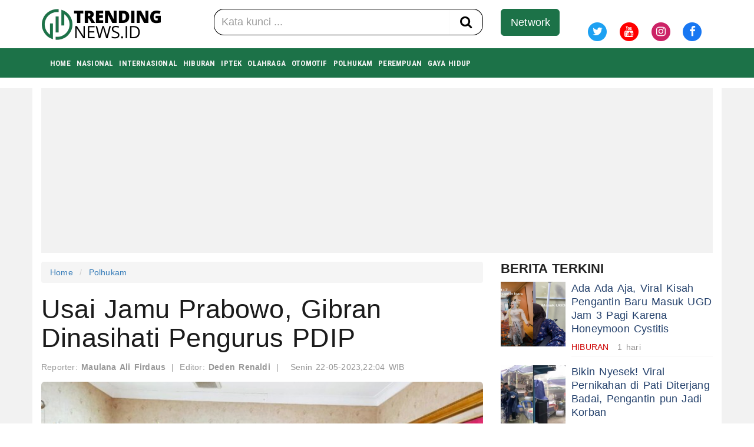

--- FILE ---
content_type: text/html; charset=UTF-8
request_url: https://trendingnews.id/read/2151/usai-jamu-prabowo-gibran-dinasihati-pengurus-pdip
body_size: 14802
content:




<!DOCTYPE html>
<html lang="id">

<head>

    <script type="application/javascript" src="//anymind360.com/js/7581/ats.js"></script>

<meta charset="UTF-8">
<meta http-equiv="X-UA-Compatible" content="IE=edge">

<link rel="shortcut icon" href="https://trendingnews.id/assets/favicon.ico"  type="image/x-icon" />
<link rel="apple-touch-icon" href="https://trendingnews.id/assets/favicon.ico">



        
                <meta name="base" content="https://trendingnews.id//" />
        <meta charset="utf-8">
        <meta http-equiv="X-UA-Compatible" content="IE=edge,chrome=1">
        <meta name="viewport" content="width=device-width, initial-scale=1">
        <meta name="apple-mobile-web-app-capable" content="yes" />
        <title itemprop="name">Usai Jamu Prabowo, Gibran Dinasihati Pengurus PDIP</title>
        <meta name="description" content="Wali Kota Solo dan politikus PDIP, Gibran Rakabuming Raka, bertemu dengan Sekretaris Jenderal DPP PDIP, Hasto Kristiyanto, di kantor DPP PDIP di Jalan Diponegor" itemprop="description">
        <meta content="relawan jokowi,hasto kristiyanto,prabowo subianto,pdip,gibran rakabuming raka,gibran bertemu prabowo,pdip tegur gibran,gibran dipanggil pdip,postingan heboh hari ini,postingan warganet terbaru,postingan viral hari ini,postingan facebook hari ini,postingan berita netizen terbarum postingan instagram terbaru,berita medsos terbaru,postingan berita terbaru hari ini,berita sosmed heboh,berita sosmed trending,berita politik viral,berita politik terhangat hari ini,berita politik hari ini,berita politik terbaru,grid.id,detik.com,suara.com,kompas.com,berita nasional,news terbaru hari ini,news hari ini,berita trending hari ini,berita viral hari ini,berita terbaru hari ini,berita hari ini,ada apa hari ini,trendingnews" itemprop="headline" />
        <meta content="https://trendingnews.id/" itemprop="url" />
        <meta name="thumbnailUrl" content="https://trendingnews.id/uploads/d33ecfdadde28e9120e75ac74c7b72f4.jpeg" itemprop="thumbnailUrl" />
        <meta name="keywords" content="relawan jokowi,hasto kristiyanto,prabowo subianto,pdip,gibran rakabuming raka,gibran bertemu prabowo,pdip tegur gibran,gibran dipanggil pdip,postingan heboh hari ini,postingan warganet terbaru,postingan viral hari ini,postingan facebook hari ini,postingan berita netizen terbarum postingan instagram terbaru,berita medsos terbaru,postingan berita terbaru hari ini,berita sosmed heboh,berita sosmed trending,berita politik viral,berita politik terhangat hari ini,berita politik hari ini,berita politik terbaru,grid.id,detik.com,suara.com,kompas.com,berita nasional,news terbaru hari ini,news hari ini,berita trending hari ini,berita viral hari ini,berita terbaru hari ini,berita hari ini,ada apa hari ini,trendingnews">
        <link href="https://trendingnews.id/assets/logo.png" itemprop="image" />
        <meta name="pubdate" content="2023-05-22 22:04:20" itemprop="datePublished" />
        <meta content="2023-05-22 22:04:20" itemprop="dateCreated" />
        <link rel="canonical" href="https://trendingnews.id/read/2151/usai-jamu-prabowo-gibran-dinasihati-pengurus-pdip" />
        <meta name="author" content="trendingnews.id">
        <meta name="robots" content="all, max-image-preview:large" />
        <meta name="googlebot-news" content="all, max-image-preview:large" />
        <meta name="googlebot" content="all, max-image-preview:large" />
        <meta name="language" content="id" />
        <meta name="geo.country" content="id" />
        <meta http-equiv="content-language" content="In-Id" />
        <meta name="geo.placename" content="Indonesia" />
	<!-- S:fb meta -->

	<!-- facebook -->
	<link rel="dns-prefetch" href="trendingnews.id" />
	<meta property="og:title" content="Usai Jamu Prabowo, Gibran Dinasihati Pengurus PDIP"/>
	<meta property="og:description" content="Wali Kota Solo dan politikus PDIP, Gibran Rakabuming Raka, bertemu dengan Sekretaris Jenderal DPP PDIP, Hasto Kristiyanto, di kantor DPP PDIP di Jalan Diponegor"/>
	<meta property="og:type" content="article"/>
	<meta property="og:url" content="https://trendingnews.id/read/2151/usai-jamu-prabowo-gibran-dinasihati-pengurus-pdip"/>
	<meta property="og:image" content="https://trendingnews.id/uploads/d33ecfdadde28e9120e75ac74c7b72f4.jpeg"/>
        <meta property="og:image:secure_url" content="https://trendingnews.id/uploads/d33ecfdadde28e9120e75ac74c7b72f4.jpeg" />
        <meta property="og:image:width" content="500" />
        <meta property="og:image:height" content="338" />        
	<meta property="og:site_name" content="trendingnews.id"/> 
	<meta property="fb:app_id" content="585991821495970"/> 
	<meta property="fb:admins" content="1096927268"/>
	<script src="https://apis.google.com/js/platform.js" async defer></script>
        <meta property="fb:pages" content="1906117393000689" />
	<!-- end facebook -->
			<!-- S:tweeter card -->
			<meta name="twitter:card" content="summary_large_image" />
			<meta name="twitter:site" content="@trendingnews.id" />
			<meta name="twitter:creator" content="@trendingnews.id">
			<meta name="twitter:title" content="Usai Jamu Prabowo, Gibran Dinasihati Pengurus PDIP" />
			<meta name="twitter:description" content="Wali Kota Solo dan politikus PDIP, Gibran Rakabuming Raka, bertemu dengan Sekretaris Jenderal DPP PDIP, Hasto Kristiyanto, di kantor DPP PDIP di Jalan Diponegor" />
			<meta name="twitter:image" content="https://trendingnews.id/uploads/d33ecfdadde28e9120e75ac74c7b72f4.jpeg" />
			<!-- E:tweeter card -->
	<!--amphtml-->
	<link rel="amphtml" href="https://trendingnews.id/amp/2151/usai-jamu-prabowo-gibran-dinasihati-pengurus-pdip" data-component-name="amp:html:link">
        
        <!-- schema google -->
                <script>
          dataLayer = [{
                    "event" : "article_page",
                    "published_date": "2023-05-22 22:04:20",
                    "rubrik": "Polhukam",
                    "penulis": "Maulana Ali Firdaus",
                    "editor": "Deden Renaldi",
                    "id": "2151",
                    "type": "Standard",
                    "source": "trendingnews.id",
                    "topic": "",
                    "tag": "relawan jokowi,hasto kristiyanto,prabowo subianto,pdip,gibran rakabuming raka,gibran bertemu prabowo,pdip tegur gibran,gibran dipanggil pdip,postingan heboh hari ini,postingan warganet terbaru,postingan viral hari ini,postingan facebook hari ini,postingan berita netizen terbarum postingan instagram terbaru,berita medsos terbaru,postingan berita terbaru hari ini,berita sosmed heboh,berita sosmed trending,berita politik viral,berita politik terhangat hari ini,berita politik hari ini,berita politik terbaru,grid.id,detik.com,suara.com,kompas.com,berita nasional,news terbaru hari ini,news hari ini,berita trending hari ini,berita viral hari ini,berita terbaru hari ini,berita hari ini,ada apa hari ini,trendingnews",
                    "penulis_id": "81",
                    "editor_id": "82",
                    "breadcrumb_detail": "Article Page",
                    "content_category": "Seleb",
		            "article_id": "2151",
                    "article_title": "Usai Jamu Prabowo, Gibran Dinasihati Pengurus PDIP",
                    "article_length": "",
                    "article_writer": "81",
                    "content_editor": "Deden Renaldi",
                    "article_published_date": "2023-05-22",
                    "article_tag": "relawan jokowi,hasto kristiyanto,prabowo subianto,pdip,gibran rakabuming raka,gibran bertemu prabowo,pdip tegur gibran,gibran dipanggil pdip,postingan heboh hari ini,postingan warganet terbaru,postingan viral hari ini,postingan facebook hari ini,postingan berita netizen terbarum postingan instagram terbaru,berita medsos terbaru,postingan berita terbaru hari ini,berita sosmed heboh,berita sosmed trending,berita politik viral,berita politik terhangat hari ini,berita politik hari ini,berita politik terbaru,grid.id,detik.com,suara.com,kompas.com,berita nasional,news terbaru hari ini,news hari ini,berita trending hari ini,berita viral hari ini,berita terbaru hari ini,berita hari ini,ada apa hari ini,trendingnews",
                    "article_source": "berbagai sumber"                  
                }];
        </script>
        
        <script type="application/ld+json">
                {
                    "@context": "https://schema.org",
                    "@type": "WebPage",
                    "headline": "Usai Jamu Prabowo, Gibran Dinasihati Pengurus PDIP",
                    "url": "https://trendingnews.id/read/2151/usai-jamu-prabowo-gibran-dinasihati-pengurus-pdip",
                    "datePublished": "2023-05-22T22:04:00+0700",
                    "image": "https://trendingnews.id/uploads/d33ecfdadde28e9120e75ac74c7b72f4.jpeg",
                    "thumbnailUrl" : "https://trendingnews.id/uploads/small/d33ecfdadde28e9120e75ac74c7b72f4.jpeg"
                }
            </script>
                    <script type="application/ld+json">
                {
                    "@context": "https://schema.org",
                    "@type": "NewsArticle",
                    "headline": "Usai Jamu Prabowo, Gibran Dinasihati Pengurus PDIP",
                    "datePublished": "2023-05-22T22:04:00+0700",
                    "dateModified": "2023-05-22T22:04:00+0700",
                    "mainEntityOfPage":{ "@type":"WebPage", "@id":"https://trendingnews.id/read/2151/usai-jamu-prabowo-gibran-dinasihati-pengurus-pdip" },
                    "description": "Wali Kota Solo dan politikus PDIP, Gibran Rakabuming Raka, bertemu dengan Sekretaris Jenderal DPP PDIP, Hasto Kristiyanto, di kantor DPP PDIP di Jalan Diponegor",
                    "image": {
                      "@type": "ImageObject",
                      "url":"https://trendingnews.id/uploads/d33ecfdadde28e9120e75ac74c7b72f4.jpeg",
                      "width": 700,
                      "height": 393
                    },
                    "author": {
                      "@type": "Person",
                      "name": "Maulana Ali Firdaus"
                    },
                    "publisher": {
                      "@type": "Organization",
                      "name": "trendingnews",
                      "logo": {
                        "@type": "ImageObject",
                        "url": "https://trendingnews.id/assets/logo.png",
                        "width": 240,
                        "height": 60
                      }
                    }
                }
            </script>
            
                                <script type="application/ld+json">
                {
                    "@context": "https://schema.org",
                    "@type": "BreadcrumbList",
                    "itemListElement":
                    [
                        {
                            "@type": "ListItem",
                            "position": 1,
                            "item":
                            {
                                "@id": "https://trendingnews.id//",
                                "name": "Home"
                            }
                        },
                        {
                            "@type": "ListItem",
                            "position": 17,
                            "item":
                            {
                                "@id": "https://trendingnews.id/kategori/17/polhukam",
                                "name": "Polhukam"
                            }
                        }
                    ]
                }
                </script>   
               
        <!-- end schema google --> 
        
        




<script async src="https://platform.twitter.com/widgets.js" charset="utf-8"></script>
<script async src="https://www.tiktok.com/embed.js"></script>

<script async src="//www.instagram.com/embed.js"></script>
<div id="fb-root"></div>
<script async src="https://connect.facebook.net/id_ID/sdk.js#xfbml=1&version=v10.0&appId=175595056875576&autoLogAppEvents=1" nonce="SYrcZL3x"></script>

    
                    <script async src="https://pagead2.googlesyndication.com/pagead/js/adsbygoogle.js?client=ca-pub-6939196844820152"
            crossorigin="anonymous"></script>

         
        <script async src="https://pagead2.googlesyndication.com/pagead/js/adsbygoogle.js?client=ca-pub-2848111702340314"
            crossorigin="anonymous"></script>    

     
                
     

<!-- Google Tag Manager -->
<script>(function(w,d,s,l,i){w[l]=w[l]||[];w[l].push({'gtm.start':
new Date().getTime(),event:'gtm.js'});var f=d.getElementsByTagName(s)[0],
j=d.createElement(s),dl=l!='dataLayer'?'&l='+l:'';j.async=true;j.src=
'https://www.googletagmanager.com/gtm.js?id='+i+dl;f.parentNode.insertBefore(j,f);
})(window,document,'script','dataLayer','GTM-NCX4PNS');</script>
<!-- End Google Tag Manager -->

<!-- Google Tag Manager (noscript) -->
<noscript><iframe src="https://www.googletagmanager.com/ns.html?id=GTM-NCX4PNS"
height="0" width="0" style="display:none;visibility:hidden"></iframe></noscript>
<!-- End Google Tag Manager (noscript) -->

<!-- Google tag (gtag.js) -->
<script async src="https://www.googletagmanager.com/gtag/js?id=G-NE6LSL1KG9"></script>
<script>
  window.dataLayer = window.dataLayer || [];
  function gtag(){dataLayer.push(arguments);}
  gtag('js', new Date());

  gtag('config', 'G-NE6LSL1KG9');
</script>

<!-- addsesn -->
<script async src="https://pagead2.googlesyndication.com/pagead/js/adsbygoogle.js?client=ca-pub-3032996171372137"
     crossorigin="anonymous"></script>


<!-- end SCRIPT -->

<!-- optAd360 -->
<script async src="//cmp.optad360.io/items/ac93373c-2936-472d-b436-83e6fcbc25f8.min.js"></script>
<script async src="//get.optad360.io/sf/a1147ba0-981f-43f0-8cfa-3612b55b0b3f/plugin.min.js"></script>

<!-- unibots -->
<script async src="https://cdn.unibotscdn.com/ubplayer/player.js"></script>






<link href="https://trendingnews.id/assets/frontend/css/bootstrap.min.css" rel="stylesheet" type="text/css" />
<link href="https://trendingnews.id/assets/frontend/css/style.css" rel="stylesheet" type="text/css" />
<link href="https://trendingnews.id/assets/frontend/css/media.css" rel="stylesheet" type="text/css" />
<link href="https://trendingnews.id/assets/frontend/css/owl.carousel.css" rel="stylesheet" type="text/css" />
<link href="https://trendingnews.id/assets/frontend/css/owl.theme.default.css" rel="stylesheet" type="text/css" />
<link href="https://trendingnews.id/assets/frontend/css/daterangepicker.css" rel="stylesheet" type="text/css" >

<link rel="preconnect" href="https://fonts.googleapis.com">
<link rel="preconnect" href="https://fonts.gstatic.com" crossorigin>
<link
    href="https://fonts.googleapis.com/css2?family=Lato:ital,wght@0,300;0,400;0,700;0,900;1,300;1,400;1,700;1,900&display=swap"
    rel="stylesheet">
<link href="https://fonts.googleapis.com/css2?family=Roboto+Condensed:wght@400;700&display=swap" rel="stylesheet">
<link href="https://fonts.googleapis.com/css2?family=Heebo:wght@300;400;500;700;900&display=swap" rel="stylesheet">
<link href="https://trendingnews.id/assets/frontend/font-awesome/css/font-awesome.min.css" rel="stylesheet" type="text/css">

    <style>
        .media-heading {
            font-size: 24px;
            line-height: 1.3em;
            font-weight: 300;
            margin-bottom: 15px;
        }
        @media (max-width: 767px){
            .media-heading {
                font-size: 18px;
            }  
        }
       
    </style>

</head>

<body>

    <noscript><iframe src="https://www.googletagmanager.com/ns.html?id=GTM-M9R9JN3"
height="0" width="0" style="display:none;visibility:hidden"></iframe></noscript>







<div class="navbar-fixed-top">
    <div class="top white main_header">
        <div class="container">
            <div class="row">
                <div class="col-md-3 col-sm-4 col-xs-6">
                    <div class="align-start content-wrap">
                        <a class="logo" href="https://trendingnews.id/" alt="Home">
                            <img src="https://trendingnews.id/assets/logo.png" alt="logo" class="img-responsive bottom-10">
                        </a>
                    </div>
                </div>
                <div class="col-xs-6 visible-xs hidden-lg hidden-md hidden-sm">
                    <div class="dblock clearfix">
                        <p class="text-right clearfix"><small>11 Nov 2025</small></p>
                        <div class="clearfix"></div>
                    </div>
                    <div class="dblock">
                        <div class="nav__right">
                            <form class="search_r" method="get" action="https://trendingnews.id/search/kata/">
                                <div class="search__wrapper">
                                    <input type="text" name="c" onkeypress="" value="" id="" placeholder="Cari Berita ..." class="search__field">
                                    <button type="submit" class="fa fa-search search__icon"  onclick=""></button>
                                </div>
                            </form>
                        </div>
                        <div class="btn-group pull-right">

                            <button type="button" class="btn btn-default dropdown-toggle" data-toggle="dropdown"
                                aria-haspopup="true" aria-expanded="false">
                                <span class="caret"></span>
                            </button>
                            <ul class="dropdown-menu">
                                <li>
                                    <a href="https://trendingnews.id/network/list-network" title="Disway Network">
                                        <div class="btn btn-red btn-lg btn-block" role="button">Network</div>
                                    </a>
                                </li>
                                <li role="separator" class="divider"></li>
                                <li>
                                    <ul class="list-inline smd">
                                                                                                                            <li>
                                                <a class="socmed twitter" target="_blank" href="https://twitter.com/trendin65400260">
                                                    <span class="fa-stack fa-lg">
                                                        <i class="fa fa-circle fa-stack-2x"></i>
                                                        <i class="fa fa-twitter fa-stack-1x fa-inverse"></i>
                                                    </span>
                                                </a>
                                            </li>
                                                                                                                                                                    <li>
                                                <a class="socmed youtube" target="_blank" href="https://www.youtube.com/">
                                                    <span class="fa-stack fa-lg">
                                                        <i class="fa fa-circle fa-stack-2x"></i>
                                                        <i class="fa fa-youtube fa-stack-1x fa-inverse"></i>
                                                    </span>
                                                </a>
                                            </li>
                                                                                                                                                                    <li>
                                                <a class="socmed instagram" target="_blank" href="https://www.instagram.com/trendingnews_official/">
                                                    <span class="fa-stack fa-lg">
                                                        <i class="fa fa-circle fa-stack-2x"></i>
                                                        <i class="fa fa-instagram fa-stack-1x fa-inverse"></i>
                                                    </span>
                                                </a>
                                            </li>
                                                                                                                                                                    <li>
                                                <a class="socmed facebook" target="_blank" href="https://web.facebook.com/trendingnews.ina">
                                                    <span class="fa-stack fa-lg">
                                                        <i class="fa fa-circle fa-stack-2x"></i>
                                                        <i class="fa fa-facebook fa-stack-1x fa-inverse"></i>
                                                    </span>
                                                </a>
                                            </li>
                                                                                                                    </ul>
                                </li>
                            </ul>
                        </div>
                    </div>

                </div>
                <div class="col-md-5 col-sm-8 center-block hidden-xs">
                    <div class="align-center content-wrap">
                        <form class="search-form" method="get" action="https://trendingnews.id/search/kata/">
                            <div class="search-form search bottom-10">
                                <div class="input-group stylish-input-group input-append">
                                   <input type="text" name="c" onkeypress="" value="" id="" class="form-control"
                                        placeholder="Kata kunci ...">
                                    <span class="input-group-addon">
                                        <button type="submit" onclick=""><i class="fa fa-search"></i></button>
                                </div>
                            </div>
                        </form>
                    </div>
                </div>

                <div class="col-md-4 col-sm-12 hidden-xs">
                    <div class="row">
                        <div class="col-md-4 col-xs-4">
                            <a href="https://trendingnews.id/network/list-network" alt="Network" class="btn btn-red btn-lg btn-block" role="button">Network</a>
                        </div>
                        <div class="col-md-8 col-xs-8">
                            <p class="text-center"><small>11 Nov 2025</small></p>
                            <div class="align-end content-wrap">
                                <ul class="list-inline smd">
                                    
                                                                                    <li>
                                                <a class="socmed twitter" target="_blank" href="https://twitter.com/trendin65400260">
                                                    <span class="fa-stack fa-lg">
                                                        <i class="fa fa-circle fa-stack-2x"></i>
                                                        <i class="fa fa-twitter fa-stack-1x fa-inverse"></i>
                                                    </span>
                                                </a>
                                            </li>
                                                                            
                                                                                    <li>
                                                <a class="socmed youtube" target="_blank" href="https://www.youtube.com/">
                                                    <span class="fa-stack fa-lg">
                                                        <i class="fa fa-circle fa-stack-2x"></i>
                                                        <i class="fa fa-youtube fa-stack-1x fa-inverse"></i>
                                                    </span>
                                                </a>
                                            </li>
                                                                            
                                                                                    <li>
                                                <a class="socmed instagram" target="_blank" href="https://www.instagram.com/trendingnews_official/">
                                                    <span class="fa-stack fa-lg">
                                                        <i class="fa fa-circle fa-stack-2x"></i>
                                                        <i class="fa fa-instagram fa-stack-1x fa-inverse"></i>
                                                    </span>
                                                </a>
                                            </li>
                                                                            
                                                                                    <li>
                                                <a class="socmed facebook" target="_blank" href="https://web.facebook.com/trendingnews.ina">
                                                    <span class="fa-stack fa-lg">
                                                        <i class="fa fa-circle fa-stack-2x"></i>
                                                        <i class="fa fa-facebook fa-stack-1x fa-inverse"></i>
                                                    </span>
                                                </a>
                                            </li>
                                                                                                            </ul>
                            </div>
                        </div>
                    </div>

                </div>
            </div>
        </div>

    </div>

    <nav class="navbar navbar-inverse navbar-static-top mob" role="navigation" id="myHeader">
        <div class="container">
            <div class="">
                <ul class="nav navbar-nav">
                        <li>
                            <a href="https://trendingnews.id/" title="home">Home</a>
                        </li>
                                                                <li>
                            <a href="https://trendingnews.id/kategori/1/nasional" title="Nasional">Nasional</a>
                        </li>
                                                                                <li>
                            <a href="https://trendingnews.id/kategori/2/internasional" title="Internasional">Internasional</a>
                        </li>
                                                                                <li>
                            <a href="https://trendingnews.id/kategori/3/hiburan" title="Hiburan">Hiburan</a>
                        </li>
                                                                                <li>
                            <a href="https://trendingnews.id/kategori/4/iptek" title="IPTEK">IPTEK</a>
                        </li>
                                                                                <li>
                            <a href="https://trendingnews.id/kategori/20/olahraga" title="Olahraga">Olahraga</a>
                        </li>
                                                                                <li>
                            <a href="https://trendingnews.id/kategori/47/otomotif" title="Otomotif">Otomotif</a>
                        </li>
                                                                                <li>
                            <a href="https://trendingnews.id/kategori/17/polhukam" title="Polhukam">Polhukam</a>
                        </li>
                                                                                <li>
                            <a href="https://trendingnews.id/kategori/8/perempuan" title="Perempuan">Perempuan</a>
                        </li>
                                                                                <li>
                            <a href="https://trendingnews.id/kategori/6/gaya-hidup" title="Gaya hidup">Gaya hidup</a>
                        </li>
                                                                    </ul>

            </div>
        </div>

    </nav>



</div>


    <div class="container cont">

        <div class="nkt__stick js-nkt-stick hidden-xs">
                             
            <div class="nkt__stick--left">
                <script async src="https://pagead2.googlesyndication.com/pagead/js/adsbygoogle.js?client=ca-pub-3032996171372137"
     crossorigin="anonymous"></script>
<!-- Banner-Berdiri-Juni-2024 -->
<ins class="adsbygoogle"
     style="display:block"
     data-ad-client="ca-pub-3032996171372137"
     data-ad-slot="2160517376"
     data-ad-format="auto"
     data-full-width-responsive="true"></ins>
<script>
     (adsbygoogle = window.adsbygoogle || []).push({});
</script>            </div>
            
                             
            <div class="nkt__stick--right">
            <script async src="https://pagead2.googlesyndication.com/pagead/js/adsbygoogle.js?client=ca-pub-3032996171372137"
     crossorigin="anonymous"></script>
<!-- Banner-Berdiri-Juni-2024 -->
<ins class="adsbygoogle"
     style="display:block"
     data-ad-client="ca-pub-3032996171372137"
     data-ad-slot="2160517376"
     data-ad-format="auto"
     data-full-width-responsive="true"></ins>
<script>
     (adsbygoogle = window.adsbygoogle || []).push({});
</script>            </div>
            
        </div>

        <div class="clearfix"></div>
            <div class="clearfix"></div>
        <div style="width: 100%; background-color: #f2f2f2; justify-content: center; text-align: center; margin: 0 auto; position: relative; z-index: 9; margin-bottom: 15px;">
            <script async src="https://pagead2.googlesyndication.com/pagead/js/adsbygoogle.js?client=ca-pub-3032996171372137"
     crossorigin="anonymous"></script>
<!-- Banner-Memanjang-Juni-2024 -->
<ins class="adsbygoogle"
     style="display:block"
     data-ad-client="ca-pub-3032996171372137"
     data-ad-slot="9651160433"
     data-ad-format="auto"
     data-full-width-responsive="true"></ins>
<script>
     (adsbygoogle = window.adsbygoogle || []).push({});
</script>        </div>



        <div class="row">

           

            <div class="col-sm-8">
                <div class="bottom-15">
                    <section class="entry-box">

                        <div class="entry-content bottom-30">

                            <ul class="breadcrumb">
                                <li><a href="https://trendingnews.id/">Home</a></li>
                                <li><a href="https://trendingnews.id/kategori/17/polhukam" title="Polhukam">Polhukam</a></li>
                                
                            </ul>

                            <div class="post text-black-1">

                                <h1 class="text-black">Usai Jamu Prabowo, Gibran Dinasihati Pengurus PDIP</h1>

                                <div class="post-info bottom-15">
                                    <div class="text-grey">
                                                                                                                        <div class="author pull-left" id="author">Reporter:
                                            <strong>Maulana Ali Firdaus</strong><span>|</span></div>
                                                                                <div class="editor pull-left" id="editor">Editor:
                                            <strong>Deden Renaldi</strong><span>|</span></div>
                                                                                                                        <span class="date">Senin 22-05-2023,22:04 WIB</span>
                                    </div>
                                </div>

                                <div class="bottom-15">
                                    <img src="https://trendingnews.id/uploads/d33ecfdadde28e9120e75ac74c7b72f4.jpeg" class="img-responsive img-rounded" alt="Usai Jamu Prabowo, Gibran Dinasihati Pengurus PDIP" width="100%">
                                    <p class="text-grey" style="line-height: 1.3em;font-size: 13px;">
                                                                                        
                                         
                                            <small>Foto: Dok/PDI Perjuangan--</small>
                                                                            </p>
                                </div>
         
                                


                                <p></p><p><strong>JAKARTA, TRENDINGNEWS.ID -&nbsp;</strong>Wali Kota Solo dan politikus <a href="https://trendingnews.id/listtag/1004/pdip">PDIP</a>, <a href="https://trendingnews.id/listtag/198/gibran-rakabuming-raka">Gibran Rakabuming Raka</a>, bertemu dengan Sekretaris Jenderal DPP <a href="https://trendingnews.id/listtag/1004/pdip">PDIP</a>, <a href="https://trendingnews.id/listtag/1655/hasto-kristiyanto">Hasto Kristiyanto</a>, di kantor DPP <a href="https://trendingnews.id/listtag/1004/pdip">PDIP</a> di Jalan Diponegoro, Menteng, Jakarta Pusat, pada hari Senin (22/5/2023). Turut hadir juga Komarudin Watubun, Ketua DPP <a href="https://trendingnews.id/listtag/1004/pdip">PDIP</a> Bidang Kehormatan.
</p><p>Pemanggilan Gibran ini terkait dengan pertemuannya dengan Ketua Umum DPP Partai Gerindra, <a href="https://trendingnews.id/listtag/1111/prabowo-subianto">Prabowo Subianto</a>, di Omah Semar, Jajar, Solo, Jawa Tengah, pada Jumat (19/5) sebelumnya.
</p><p>Hasto menjelaskan, di Solo, yang ada adalah gamelan, bukan tarian. Solo memiliki tarian tradisional seperti tari gambyong, bukan tarian modern. Namun, dalam kunjungan ke Solo, ada yang membawa tarian-tarian modern tersebut.&nbsp;
</p><p>Hasto menyatakan bahwa Solo memiliki keharmonisan dalam konsep "Mewayu Hayuning Bawono". Dalam pertemuan tersebut, Gibran diberikan nasihat oleh Hasto dan Komarudin.
</p><p><strong>BACA JUGA:<a href="https://trendingnews.id/read/2151/usai-jamu-prabowo-gibran-dinasihati-pengurus-pdip">Usai Jamu Prabowo, Gibran Dinasihati Pengurus PDIP</a></strong>
</p>                                                <!------- Banner Middle1 -------->
        <div class="clearfix"></div>
        <div style="width: 100%; background-color: #f2f2f2; justify-content: center; text-align: center; margin: 0 auto; position: relative; z-index: 9; margin-bottom: 15px;">
                     <script async src="https://pagead2.googlesyndication.com/pagead/js/adsbygoogle.js?client=ca-pub-3032996171372137"
     crossorigin="anonymous"></script>
<!-- Banner-Memanjang-Juni-2024 -->
<ins class="adsbygoogle"
     style="display:block"
     data-ad-client="ca-pub-3032996171372137"
     data-ad-slot="9651160433"
     data-ad-format="auto"
     data-full-width-responsive="true"></ins>
<script>
     (adsbygoogle = window.adsbygoogle || []).push({});
</script>        </div>
                                            <!------ End Banner ------>
        

                                                
            
                                        <p><strong>BACA JUGA:<a href="https://trendingnews.id/read/2150/leher-terasa-pegal-pegal-ini-tips-agar-tidak-mudah-lelah">Leher Terasa Pegal-pegal? Ini Tips Agar Tidak Mudah Lelah</a></strong>
</p><p>"Sehingga tadi yang kita sampaikan kepada mas Gibran adalah nasihat-nasihatnya," sambungnya seperti dikutip dari siaran pers DPP PDIP.
</p><p>Hasto juga mengungkapkan bahwa Gibran telah memberikan penjelasan dan klarifikasi terhadap berbagai framing yang terjadi, serta meminta maaf melalui media. DPP PDIP menerima penjelasan tersebut, dan Hasto mengajak semua pihak untuk membangun prestasi terbaik di wilayah kerja masing-masing.
</p><p>Ketika ditanya apakah Gibran diberikan sanksi dalam pemanggilan tersebut, Hasto menjelaskan bahwa PDIP adalah partai yang mengedepankan gotong royong dan musyawarah, sehingga Gibran hanya diberikan nasihat.&nbsp;
</p><p>"Sudah diberikan nasihat-nasihat. Kita ini kan partai gotong royong. Partai musyawarah," ujar Hasto.
</p>                                                <!------- Banner Middle1 -------->
        <div class="clearfix"></div>
        <div style="width: 100%; background-color: #f2f2f2; justify-content: center; text-align: center; margin: 0 auto; position: relative; z-index: 9; margin-bottom: 15px;">
                     <script async src="https://pagead2.googlesyndication.com/pagead/js/adsbygoogle.js?client=ca-pub-3032996171372137"
     crossorigin="anonymous"></script>
<!-- Banner-Memanjang-Juni-2024 -->
<ins class="adsbygoogle"
     style="display:block"
     data-ad-client="ca-pub-3032996171372137"
     data-ad-slot="9651160433"
     data-ad-format="auto"
     data-full-width-responsive="true"></ins>
<script>
     (adsbygoogle = window.adsbygoogle || []).push({});
</script>        </div>
                                            <!------ End Banner ------>
        

                                                
            
                                        <p>Hasto juga menekankan bahwa Gibran sebagai wali kota dan sebagai anak dari Presiden Jokowi memiliki kapasitasnya sendiri, dan ada yang mencoba memanfaatkan posisinya untuk kepentingan politik.
</p><p><strong>BACA JUGA:<a href="https://trendingnews.id/read/2149/rocky-gerung-nilai-ada-siasat-penting-dibalik-dukungan-keluarga-jokowi-ke-prabowo-ini-terkait-raja-yang-terluka">Rocky Gerung Nilai Ada Siasat Penting Dibalik Dukungan Keluarga Jokowi ke Prabowo: 'Ini Terkait Raja yang Terluka'</a></strong>
</p><p><strong>BACA JUGA:<a href="https://trendingnews.id/read/2148/jusuf-kalla-singgung-utang-negara-yang-sampai-ribuan-triliun">Jusuf Kalla Singgung Utang Negara yang Sampai Ribuan Triliun</a></strong>
</p><p>"Ini kan kemudian kapasitas mas Gibran sebagai wali kota dan tidak bisa dilupakan, beliau juga anak dari Presiden Jokowi. Sehingga banyak yang kemudian mencoba untuk menggunakan posisi itu sebagai cara dalam me-leverage (memanfaatkan), berbagai kepentingan politiknya," sambungnya.
</p>                                    
                                        <div class="text-center">
                                            <div class='row'><ul class='pagination'><li class='active'><a href='#'>1<span class='sr-only'></span></a></li><li><a href="https://trendingnews.id/read/2151/usai-jamu-prabowo-gibran-dinasihati-pengurus-pdip/15" data-ci-pagination-page="2">2</a></li><li><a href="https://trendingnews.id/read/2151/usai-jamu-prabowo-gibran-dinasihati-pengurus-pdip/15" data-ci-pagination-page="2" rel="next"> &raquo; </a></li></ul></div>                                        </div>

                                                                        <!------- Banner Middle1 -------->
                                <div class="clearfix"></div>   
                                    
                                <!------ End Banner ------>

                                <div class="clearfix"></div>
                                                                <p class="bottom-15"><small>Sumber: <span class="blue-color">
                                    <strong>
                                        berbagai sumber                                    </strong></span></small>
                                </p>
                                                            </div>
                                                        <div class="news-tags clearfix">
                                <ul class="list-inline">
                                    <li><span class="text-grey"><strong>Tag: </strong></span></li>
                                                                            <li><a href="https://trendingnews.id/listtag/11951/relawan-jokowi" title="relawan jokowi"># relawan jokowi</a></li>      
                                                                            <li><a href="https://trendingnews.id/listtag/1655/hasto-kristiyanto" title="hasto kristiyanto"># hasto kristiyanto</a></li>      
                                                                            <li><a href="https://trendingnews.id/listtag/1111/prabowo-subianto" title="prabowo subianto"># prabowo subianto</a></li>      
                                                                            <li><a href="https://trendingnews.id/listtag/1004/pdip" title="pdip"># pdip</a></li>      
                                                                            <li><a href="https://trendingnews.id/listtag/198/gibran-rakabuming-raka" title="gibran rakabuming raka"># gibran rakabuming raka</a></li>      
                                       
                                </ul>
                            </div>
                                                                                    <div class="sharing-box clearfix">
                                <ul class="list-inline">
                                    <li><span class="text-grey"><strong>Share: </strong></span></li>
                                                                        <a href="javascript:void(0);" onclick="window.open('https://www.facebook.com/sharer/sharer.php?u=https://trendingnews.id/read/2151/usai-jamu-prabowo-gibran-dinasihati-pengurus-pdip', '_blank', 'width=600,height=600,scrollbars=yes,status=yes,resizable=yes,screenx=0,screeny=0');">
                                        <img src="https://disway.id/assets/share/facebook.svg" alt="share facebook" width="30" height="30" loading="lazy">
                                    </a>
                                    <a href="javascript:void(0);" onclick="window.open('https://twitter.com/share?text=Usai Jamu Prabowo, Gibran Dinasihati Pengurus PDIP&url=https://trendingnews.id/read/2151/usai-jamu-prabowo-gibran-dinasihati-pengurus-pdip', '_blank', 'width=600,height=600,scrollbars=yes,status=yes,resizable=yes,screenx=0,screeny=0');">
                                        <img src="https://disway.id/assets/share/twitter.svg" alt="share twitter" width="30" height="30" loading="lazy">
                                    </a>
                                    <a href="javascript:void(0);" onclick="window.open('https://telegram.me/share/url?text=Usai Jamu Prabowo, Gibran Dinasihati Pengurus PDIP&url=https://trendingnews.id/read/2151/usai-jamu-prabowo-gibran-dinasihati-pengurus-pdip', '_blank', 'width=600,height=600,scrollbars=yes,status=yes,resizable=yes,screenx=0,screeny=0');">
                                        <img src="https://disway.id/assets/share/telegram.svg" alt="share telegram" width="30" height="30" loading="lazy">
                                    </a>
                                    <a href="javascript:void(0);" onclick="window.open('https://api.whatsapp.com/send?text=Usai Jamu Prabowo, Gibran Dinasihati Pengurus PDIP%0a %0ahttps://trendingnews.id/read/2151/usai-jamu-prabowo-gibran-dinasihati-pengurus-pdip%0a %0aWali Kota Solo dan politikus PDIP, Gibran Rakabuming Raka, bertemu dengan Sekretaris Jenderal DPP PDIP, Hasto Kristiyanto, di kantor DPP PDIP di Jalan Diponegor', '_blank', 'width=600,height=600,scrollbars=yes,status=yes,resizable=yes,screenx=0,screeny=0');">
                                        <img src="https://disway.id/assets/share/whatsapp.svg" alt="share wa" width="30" height="30" loading="lazy">
                                    </a>
                                    <a href="javascript:;" rel="nofollow" onclick="copyToClipboard();">
                                        <img src="https://disway.id/assets/share/copy-link.svg" alt="copy" width="30" height="30" loading="lazy">
                                    </a>
                                <script>
                                function copyToClipboard(elementId) {
                                // Create a "hidden" input
                                    var aux = document.createElement("input");
                                    // Assign it the value of the specified element
                                    aux.setAttribute("value", "https://trendingnews.id/read/2151/usai-jamu-prabowo-gibran-dinasihati-pengurus-pdip");
                                    // Append it to the body
                                    document.body.appendChild(aux);
                                    // Highlight its content
                                    aux.select();
                                    // Copy the highlighted text
                                    document.execCommand("copy");
                                    // Remove it from the body
                                    document.body.removeChild(aux);
                                    alert('URL copy to clipboard');
                                }
                                </script>
                                </ul>
                            </div>
                            
                        </div>

                        <!------- Banner Middle1 -------->         
                            
                        <!------ End Banner ------>
                                                <div class="bottom-15">
                            <section>
                                <div class="label-to bottom-10">
                                    <h2>Berita Terkait</h2>
                                </div>
                                                                    <div class="bottom-15">
                                        <div class="media-body media-content media-middle">
                                            <div class="media-heading">
                                                <a href="https://trendingnews.id/read/2360/polemik-utang-kereta-cepat-whoosh-hasto-sentil-prioritas-kebutuhan-rakyat" title="Polemik Utang Kereta Cepat Whoosh, Hasto Sentil Prioritas Kebutuhan Rakyat">Polemik Utang Kereta Cepat Whoosh, Hasto Sentil Prioritas Kebutuhan Rakyat</a>
                                            </div>
                                            <div class="pull-left right-15">
                                                <p class="text-uppercase red-color labelkanal">
                                                    <a href="https://trendingnews.id/kategori/1/nasional"  title="Nasional"><span>Nasional</span></a>
                                                </p>
                                            </div>
                                            <p class="date">3 hari</p>
                                        </div>
                                        <div class="media-right thumb-post">
                                            <div class="frame-thumb">
                                                <img class="media-object gambarkecil" src="https://trendingnews.id/uploads/medium/9731376606d1c167c4a5595fa13e6a81.png" alt="">
                                                <a href="https://trendingnews.id/read/2360/polemik-utang-kereta-cepat-whoosh-hasto-sentil-prioritas-kebutuhan-rakyat" title="Polemik Utang Kereta Cepat Whoosh, Hasto Sentil Prioritas Kebutuhan Rakyat" class="img-link"></a>
                                            </div>
                                        </div>
                                    </div>
                                                   


                                                                    <div class="bottom-15">
                                        <div class="media-body media-content media-middle">
                                            <div class="media-heading">
                                                <a href="https://trendingnews.id/read/2231/velix-wanggai-pimpin-komite-percepatan-pembangunan-otsus-papua" title="Velix Wanggai Pimpin Komite Percepatan Pembangunan Otsus Papua">Velix Wanggai Pimpin Komite Percepatan Pembangunan Otsus Papua</a>
                                            </div>
                                            <div class="pull-left right-15">
                                                <p class="text-uppercase red-color labelkanal">
                                                    <a href="https://trendingnews.id/kategori/1/nasional"  title="Nasional"><span>Nasional</span></a>
                                                </p>
                                            </div>
                                            <p class="date">1 bulan</p>
                                        </div>
                                        <div class="media-right thumb-post">
                                            <div class="frame-thumb">
                                                <img class="media-object gambarkecil" src="https://trendingnews.id/uploads/medium/00861c0e7768eb5298fb79eee9e3d0d9.png" alt="">
                                                <a href="https://trendingnews.id/read/2231/velix-wanggai-pimpin-komite-percepatan-pembangunan-otsus-papua" title="Velix Wanggai Pimpin Komite Percepatan Pembangunan Otsus Papua" class="img-link"></a>
                                            </div>
                                        </div>
                                    </div>
                                                   


                                                                    <div class="bottom-15">
                                        <div class="media-body media-content media-middle">
                                            <div class="media-heading">
                                                <a href="https://trendingnews.id/read/2192/anies-tak-masuk-perhitungan-capres-pemilu-2024-diprediksi-hanya-2-paslon" title="Anies Tak Masuk Perhitungan, Capres Pemilu 2024 Diprediksi Hanya 2 Paslon">Anies Tak Masuk Perhitungan, Capres Pemilu 2024 Diprediksi Hanya 2 Paslon</a>
                                            </div>
                                            <div class="pull-left right-15">
                                                <p class="text-uppercase red-color labelkanal">
                                                    <a href="https://trendingnews.id/kategori/1/nasional"  title="Nasional"><span>Nasional</span></a>
                                                </p>
                                            </div>
                                            <p class="date">2 tahun</p>
                                        </div>
                                        <div class="media-right thumb-post">
                                            <div class="frame-thumb">
                                                <img class="media-object gambarkecil" src="https://trendingnews.id/uploads/medium/18e1e8b6baa7bf219a4dd86241df29b4.png" alt="">
                                                <a href="https://trendingnews.id/read/2192/anies-tak-masuk-perhitungan-capres-pemilu-2024-diprediksi-hanya-2-paslon" title="Anies Tak Masuk Perhitungan, Capres Pemilu 2024 Diprediksi Hanya 2 Paslon" class="img-link"></a>
                                            </div>
                                        </div>
                                    </div>
                                                   


                                                                    <div class="bottom-15">
                                        <div class="media-body media-content media-middle">
                                            <div class="media-heading">
                                                <a href="https://trendingnews.id/read/2163/pdip-panggil-gibran-gegara-ketemu-prabowo-gerindra-langsung-nyeletuk-ada-yang-kebakaran" title="PDIP Panggil Gibran Gegara Ketemu Prabowo, Gerindra Langsung Nyeletuk: 'Ada yang Kebakaran'">PDIP Panggil Gibran Gegara Ketemu Prabowo, Gerindra Langsung Nyeletuk: 'Ada yang Kebakaran'</a>
                                            </div>
                                            <div class="pull-left right-15">
                                                <p class="text-uppercase red-color labelkanal">
                                                    <a href="https://trendingnews.id/kategori/1/nasional"  title="Nasional"><span>Nasional</span></a>
                                                </p>
                                            </div>
                                            <p class="date">2 tahun</p>
                                        </div>
                                        <div class="media-right thumb-post">
                                            <div class="frame-thumb">
                                                <img class="media-object gambarkecil" src="https://trendingnews.id/uploads/medium/e67f4066de82f1409185b54bf210f522.jpeg" alt="">
                                                <a href="https://trendingnews.id/read/2163/pdip-panggil-gibran-gegara-ketemu-prabowo-gerindra-langsung-nyeletuk-ada-yang-kebakaran" title="PDIP Panggil Gibran Gegara Ketemu Prabowo, Gerindra Langsung Nyeletuk: 'Ada yang Kebakaran'" class="img-link"></a>
                                            </div>
                                        </div>
                                    </div>
                                                   


                                                                    <div class="bottom-15">
                                        <div class="media-body media-content media-middle">
                                            <div class="media-heading">
                                                <a href="https://trendingnews.id/read/2162/kesetiaan-prabowo-ke-jokowi-diragukan-denny-siregar-buktinya-rizieq-dibuang-bagai-tisu-bekas-pakai" title="Kesetiaan Prabowo ke Jokowi Diragukan, Denny Siregar: 'Buktinya, Rizieq Dibuang Bagai Tisu Bekas Pakai'">Kesetiaan Prabowo ke Jokowi Diragukan, Denny Siregar: 'Buktinya, Rizieq Dibuang Bagai Tisu Bekas Pakai'</a>
                                            </div>
                                            <div class="pull-left right-15">
                                                <p class="text-uppercase red-color labelkanal">
                                                    <a href="https://trendingnews.id/kategori/1/nasional"  title="Nasional"><span>Nasional</span></a>
                                                </p>
                                            </div>
                                            <p class="date">2 tahun</p>
                                        </div>
                                        <div class="media-right thumb-post">
                                            <div class="frame-thumb">
                                                <img class="media-object gambarkecil" src="https://trendingnews.id/uploads/medium/2b241d50f69f27a3712d0575e12df010.jpg" alt="">
                                                <a href="https://trendingnews.id/read/2162/kesetiaan-prabowo-ke-jokowi-diragukan-denny-siregar-buktinya-rizieq-dibuang-bagai-tisu-bekas-pakai" title="Kesetiaan Prabowo ke Jokowi Diragukan, Denny Siregar: 'Buktinya, Rizieq Dibuang Bagai Tisu Bekas Pakai'" class="img-link"></a>
                                            </div>
                                        </div>
                                    </div>
                                                                            
                                                   


                                                                    <div class="bottom-15">
                                        <div class="media-body media-content media-middle">
                                            <div class="media-heading">
                                                <a href="https://trendingnews.id/read/2159/apresiasi-manuver-prabowo-relawan-sindir-ganjar-makin-jauh-dari-rakyat-semua-dikendalikan-parpol" title="Apresiasi Manuver Prabowo, Relawan Sindir Ganjar Makin Jauh dari Rakyat: 'Semua Dikendalikan Parpol'">Apresiasi Manuver Prabowo, Relawan Sindir Ganjar Makin Jauh dari Rakyat: 'Semua Dikendalikan Parpol'</a>
                                            </div>
                                            <div class="pull-left right-15">
                                                <p class="text-uppercase red-color labelkanal">
                                                    <a href="https://trendingnews.id/kategori/1/nasional"  title="Nasional"><span>Nasional</span></a>
                                                </p>
                                            </div>
                                            <p class="date">2 tahun</p>
                                        </div>
                                        <div class="media-right thumb-post">
                                            <div class="frame-thumb">
                                                <img class="media-object gambarkecil" src="https://trendingnews.id/uploads/medium/cd6e97fc4fee1f12ffe8c2dad67f429c.jpg" alt="">
                                                <a href="https://trendingnews.id/read/2159/apresiasi-manuver-prabowo-relawan-sindir-ganjar-makin-jauh-dari-rakyat-semua-dikendalikan-parpol" title="Apresiasi Manuver Prabowo, Relawan Sindir Ganjar Makin Jauh dari Rakyat: 'Semua Dikendalikan Parpol'" class="img-link"></a>
                                            </div>
                                        </div>
                                    </div>
                                                   


                                                                    <div class="bottom-15">
                                        <div class="media-body media-content media-middle">
                                            <div class="media-heading">
                                                <a href="https://trendingnews.id/read/2151/usai-jamu-prabowo-gibran-dinasihati-pengurus-pdip" title="Usai Jamu Prabowo, Gibran Dinasihati Pengurus PDIP">Usai Jamu Prabowo, Gibran Dinasihati Pengurus PDIP</a>
                                            </div>
                                            <div class="pull-left right-15">
                                                <p class="text-uppercase red-color labelkanal">
                                                    <a href="https://trendingnews.id/kategori/17/polhukam"  title="Polhukam"><span>Polhukam</span></a>
                                                </p>
                                            </div>
                                            <p class="date">2 tahun</p>
                                        </div>
                                        <div class="media-right thumb-post">
                                            <div class="frame-thumb">
                                                <img class="media-object gambarkecil" src="https://trendingnews.id/uploads/medium/d33ecfdadde28e9120e75ac74c7b72f4.jpeg" alt="">
                                                <a href="https://trendingnews.id/read/2151/usai-jamu-prabowo-gibran-dinasihati-pengurus-pdip" title="Usai Jamu Prabowo, Gibran Dinasihati Pengurus PDIP" class="img-link"></a>
                                            </div>
                                        </div>
                                    </div>
                                                   


                                                                    <div class="bottom-15">
                                        <div class="media-body media-content media-middle">
                                            <div class="media-heading">
                                                <a href="https://trendingnews.id/read/2149/rocky-gerung-nilai-ada-siasat-penting-dibalik-dukungan-keluarga-jokowi-ke-prabowo-ini-terkait-raja-yang-terluka" title="Rocky Gerung Nilai Ada Siasat Penting Dibalik Dukungan Keluarga Jokowi ke Prabowo: 'Ini Terkait Raja yang Terluka'">Rocky Gerung Nilai Ada Siasat Penting Dibalik Dukungan Keluarga Jokowi ke Prabowo: 'Ini Terkait Raja yang Terluka'</a>
                                            </div>
                                            <div class="pull-left right-15">
                                                <p class="text-uppercase red-color labelkanal">
                                                    <a href="https://trendingnews.id/kategori/1/nasional"  title="Nasional"><span>Nasional</span></a>
                                                </p>
                                            </div>
                                            <p class="date">2 tahun</p>
                                        </div>
                                        <div class="media-right thumb-post">
                                            <div class="frame-thumb">
                                                <img class="media-object gambarkecil" src="https://trendingnews.id/uploads/medium/56d588625d6fd9b8d0594fd59eea40a3.jpg" alt="">
                                                <a href="https://trendingnews.id/read/2149/rocky-gerung-nilai-ada-siasat-penting-dibalik-dukungan-keluarga-jokowi-ke-prabowo-ini-terkait-raja-yang-terluka" title="Rocky Gerung Nilai Ada Siasat Penting Dibalik Dukungan Keluarga Jokowi ke Prabowo: 'Ini Terkait Raja yang Terluka'" class="img-link"></a>
                                            </div>
                                        </div>
                                    </div>
                                                   


                                                                    <div class="bottom-15">
                                        <div class="media-body media-content media-middle">
                                            <div class="media-heading">
                                                <a href="https://trendingnews.id/read/2139/pede-megawati-klaim-banyak-pensiunan-jenderal-yang-ingin-gabung-pdip" title="Pede! Megawati Klaim Banyak Pensiunan Jenderal yang Ingin Gabung PDIP ">Pede! Megawati Klaim Banyak Pensiunan Jenderal yang Ingin Gabung PDIP </a>
                                            </div>
                                            <div class="pull-left right-15">
                                                <p class="text-uppercase red-color labelkanal">
                                                    <a href="https://trendingnews.id/kategori/1/nasional"  title="Nasional"><span>Nasional</span></a>
                                                </p>
                                            </div>
                                            <p class="date">2 tahun</p>
                                        </div>
                                        <div class="media-right thumb-post">
                                            <div class="frame-thumb">
                                                <img class="media-object gambarkecil" src="https://trendingnews.id/uploads/medium/95d129e110834dab97f4fc64fb367710.png" alt="">
                                                <a href="https://trendingnews.id/read/2139/pede-megawati-klaim-banyak-pensiunan-jenderal-yang-ingin-gabung-pdip" title="Pede! Megawati Klaim Banyak Pensiunan Jenderal yang Ingin Gabung PDIP " class="img-link"></a>
                                            </div>
                                        </div>
                                    </div>
                                                   


                                                                    <div class="bottom-15">
                                        <div class="media-body media-content media-middle">
                                            <div class="media-heading">
                                                <a href="https://trendingnews.id/read/2107/gibran-dipanggil-pdip-dan-siap-dihukum-usai-bertemu-prabowo-di-solo" title="Gibran Dipanggil PDIP dan Siap Dihukum Usai Bertemu Prabowo di Solo">Gibran Dipanggil PDIP dan Siap Dihukum Usai Bertemu Prabowo di Solo</a>
                                            </div>
                                            <div class="pull-left right-15">
                                                <p class="text-uppercase red-color labelkanal">
                                                    <a href="https://trendingnews.id/kategori/1/nasional"  title="Nasional"><span>Nasional</span></a>
                                                </p>
                                            </div>
                                            <p class="date">2 tahun</p>
                                        </div>
                                        <div class="media-right thumb-post">
                                            <div class="frame-thumb">
                                                <img class="media-object gambarkecil" src="https://trendingnews.id/uploads/medium/fcbd50aaeef255049e0a5c91230d590b.jpeg" alt="">
                                                <a href="https://trendingnews.id/read/2107/gibran-dipanggil-pdip-dan-siap-dihukum-usai-bertemu-prabowo-di-solo" title="Gibran Dipanggil PDIP dan Siap Dihukum Usai Bertemu Prabowo di Solo" class="img-link"></a>
                                            </div>
                                        </div>
                                    </div>
                                                                            
                                                   


                                 
                            </section>
                        </div>
                                            </section>
                </div>
            </div>

            <div class="col-sm-4 sidebar_area">
    <div class="">

        <!------ Banner ------>
        
        <!------ End Banner ------>

        <section class="bottom-15">
            <div class="label-to bottom-10">
                <h2>Berita Terkini</h2>
            </div>
            <ul class="list-unstyled">
                                <li>
                    <div class="media pilihan bottom-15">
                        <div class="media-left thumb-post">
                            <div class="frame-thumb">
                                <img loading="lazy" class="media-object" src="https://trendingnews.id/uploads/large/e42d4b7aff8fe20725a7f2d9489db798.png" alt="Ada Ada Aja, Viral Kisah Pengantin Baru Masuk UGD Jam 3 Pagi Karena Honeymoon Cystitis">
                                <a href="https://trendingnews.id/read/2368/ada-ada-aja-viral-kisah-pengantin-baru-masuk-ugd-jam-3-pagi-karena-honeymoon-cystitis" title="Ada Ada Aja, Viral Kisah Pengantin Baru Masuk UGD Jam 3 Pagi Karena Honeymoon Cystitis" class="img-link"></a>
                            </div>
                        </div>
                        <div class="media-body media-content">
                            <h4 class="media-heading">
                                <a href="https://trendingnews.id/read/2368/ada-ada-aja-viral-kisah-pengantin-baru-masuk-ugd-jam-3-pagi-karena-honeymoon-cystitis" title="Ada Ada Aja, Viral Kisah Pengantin Baru Masuk UGD Jam 3 Pagi Karena Honeymoon Cystitis">Ada Ada Aja, Viral Kisah Pengantin Baru Masuk UGD Jam 3 Pagi Karena Honeymoon Cystitis</a>
                            </h4>
                            <div class="pull-left right-15">
                                <p class="text-uppercase red-color labelkanal">
                                    <a href="https://trendingnews.id/kategori/3/hiburan"  title="Hiburan"><span>Hiburan</span></a>
                                </p>
                            </div>
                            <p class="date">1 hari</p>
                        </div>
                    </div>
                </li>
                                <li>
                    <div class="media pilihan bottom-15">
                        <div class="media-left thumb-post">
                            <div class="frame-thumb">
                                <img loading="lazy" class="media-object" src="https://trendingnews.id/uploads/large/875786cc45e6519ee012325fbf5c6659.png" alt="Bikin Nyesek! Viral Pernikahan di Pati Diterjang Badai, Pengantin pun Jadi Korban">
                                <a href="https://trendingnews.id/read/2367/bikin-nyesek-viral-pernikahan-di-pati-diterjang-badai-pengantin-pun-jadi-korban" title="Bikin Nyesek! Viral Pernikahan di Pati Diterjang Badai, Pengantin pun Jadi Korban" class="img-link"></a>
                            </div>
                        </div>
                        <div class="media-body media-content">
                            <h4 class="media-heading">
                                <a href="https://trendingnews.id/read/2367/bikin-nyesek-viral-pernikahan-di-pati-diterjang-badai-pengantin-pun-jadi-korban" title="Bikin Nyesek! Viral Pernikahan di Pati Diterjang Badai, Pengantin pun Jadi Korban">Bikin Nyesek! Viral Pernikahan di Pati Diterjang Badai, Pengantin pun Jadi Korban</a>
                            </h4>
                            <div class="pull-left right-15">
                                <p class="text-uppercase red-color labelkanal">
                                    <a href="https://trendingnews.id/kategori/1/nasional"  title="Nasional"><span>Nasional</span></a>
                                </p>
                            </div>
                            <p class="date">1 hari</p>
                        </div>
                    </div>
                </li>
                                <li>
                    <div class="media pilihan bottom-15">
                        <div class="media-left thumb-post">
                            <div class="frame-thumb">
                                <img loading="lazy" class="media-object" src="https://trendingnews.id/uploads/large/43ad4e36bc9278742dcb1ea3ac9c2bba.png" alt="Julia Prastini Akhirnya Angkat Bicara Soal Skandal Perselingkuhan, Netizen Geram: Malah Sibuk Minta Maaf ke Brand, Bukan ke Suami!">
                                <a href="https://trendingnews.id/read/2366/julia-prastini-akhirnya-angkat-bicara-soal-skandal-perselingkuhan-netizen-geram-malah-sibuk-minta-maaf-ke-brand-bukan-ke-suami" title="Julia Prastini Akhirnya Angkat Bicara Soal Skandal Perselingkuhan, Netizen Geram: Malah Sibuk Minta Maaf ke Brand, Bukan ke Suami!" class="img-link"></a>
                            </div>
                        </div>
                        <div class="media-body media-content">
                            <h4 class="media-heading">
                                <a href="https://trendingnews.id/read/2366/julia-prastini-akhirnya-angkat-bicara-soal-skandal-perselingkuhan-netizen-geram-malah-sibuk-minta-maaf-ke-brand-bukan-ke-suami" title="Julia Prastini Akhirnya Angkat Bicara Soal Skandal Perselingkuhan, Netizen Geram: Malah Sibuk Minta Maaf ke Brand, Bukan ke Suami!">Julia Prastini Akhirnya Angkat Bicara Soal Skandal Perselingkuhan, Netizen Geram: Malah Sibuk Minta Maaf ke Brand, Bukan ke Suami!</a>
                            </h4>
                            <div class="pull-left right-15">
                                <p class="text-uppercase red-color labelkanal">
                                    <a href="https://trendingnews.id/kategori/3/hiburan"  title="Hiburan"><span>Hiburan</span></a>
                                </p>
                            </div>
                            <p class="date">1 hari</p>
                        </div>
                    </div>
                </li>
                                <li>
                    <div class="media pilihan bottom-15">
                        <div class="media-left thumb-post">
                            <div class="frame-thumb">
                                <img loading="lazy" class="media-object" src="https://trendingnews.id/uploads/large/068bce930f3572004d8e3a0a49f42913.png" alt="Bikin Sedih Penggemar, Sidang Cerai Perdana Raisa dan Hamish Daud Digelar Penuh Haru">
                                <a href="https://trendingnews.id/read/2365/bikin-sedih-penggemar-sidang-cerai-perdana-raisa-dan-hamish-daud-digelar-penuh-haru" title="Bikin Sedih Penggemar, Sidang Cerai Perdana Raisa dan Hamish Daud Digelar Penuh Haru" class="img-link"></a>
                            </div>
                        </div>
                        <div class="media-body media-content">
                            <h4 class="media-heading">
                                <a href="https://trendingnews.id/read/2365/bikin-sedih-penggemar-sidang-cerai-perdana-raisa-dan-hamish-daud-digelar-penuh-haru" title="Bikin Sedih Penggemar, Sidang Cerai Perdana Raisa dan Hamish Daud Digelar Penuh Haru">Bikin Sedih Penggemar, Sidang Cerai Perdana Raisa dan Hamish Daud Digelar Penuh Haru</a>
                            </h4>
                            <div class="pull-left right-15">
                                <p class="text-uppercase red-color labelkanal">
                                    <a href="https://trendingnews.id/kategori/3/hiburan"  title="Hiburan"><span>Hiburan</span></a>
                                </p>
                            </div>
                            <p class="date">1 hari</p>
                        </div>
                    </div>
                </li>
                                <li>
                    <div class="media pilihan bottom-15">
                        <div class="media-left thumb-post">
                            <div class="frame-thumb">
                                <img loading="lazy" class="media-object" src="https://trendingnews.id/uploads/large/dba34af650911c2ee9b20fdc9dee4784.png" alt="Mantan Okin,  Regina Phoenix Dihujat Netizen gegara Serobot Bocah Kecil Saat Nonton Black Pink">
                                <a href="https://trendingnews.id/read/2364/mantan-okin-regina-phoenix-dihujat-netizen-gegara-serobot-bocah-kecil-saat-nonton-black-pink" title="Mantan Okin,  Regina Phoenix Dihujat Netizen gegara Serobot Bocah Kecil Saat Nonton Black Pink" class="img-link"></a>
                            </div>
                        </div>
                        <div class="media-body media-content">
                            <h4 class="media-heading">
                                <a href="https://trendingnews.id/read/2364/mantan-okin-regina-phoenix-dihujat-netizen-gegara-serobot-bocah-kecil-saat-nonton-black-pink" title="Mantan Okin,  Regina Phoenix Dihujat Netizen gegara Serobot Bocah Kecil Saat Nonton Black Pink">Mantan Okin,  Regina Phoenix Dihujat Netizen gegara Serobot Bocah Kecil Saat Nonton Black Pink</a>
                            </h4>
                            <div class="pull-left right-15">
                                <p class="text-uppercase red-color labelkanal">
                                    <a href="https://trendingnews.id/kategori/3/hiburan"  title="Hiburan"><span>Hiburan</span></a>
                                </p>
                            </div>
                            <p class="date">1 hari</p>
                        </div>
                    </div>
                </li>
                            </ul>
        </section>

        <!------ Banner ------>
        

        <!------ End Banner ------>

        <section class="grid bottom-15">
            <div class="label-to bottom-10">
                <h2>Terpopuler</h2>
            </div>
            <ul class="todo list-unstyled">
                            </ul>
        </section>

        <!------ Banner ------>
        

        <!------ End Banner ------>

        <section class="bottom-15">
            <div class="label-to bottom-10">
                <h2>Pilihan</h2>
            </div>
            <ul class="list-unstyled">
                                    <li>
                        <div class="media pilihan bottom-15">
                            <div class="media-left thumb-post">
                                <div class="frame-thumb">
                                    <img loading="lazy" class="media-object" src="https://trendingnews.id/uploads/large/43ad4e36bc9278742dcb1ea3ac9c2bba.png" alt="Julia Prastini Akhirnya Angkat Bicara Soal Skandal Perselingkuhan, Netizen Geram: Malah Sibuk Minta Maaf ke Brand, Bukan ke Suami!">
                                    <a href="https://trendingnews.id/read/2366/julia-prastini-akhirnya-angkat-bicara-soal-skandal-perselingkuhan-netizen-geram-malah-sibuk-minta-maaf-ke-brand-bukan-ke-suami" title="Julia Prastini Akhirnya Angkat Bicara Soal Skandal Perselingkuhan, Netizen Geram: Malah Sibuk Minta Maaf ke Brand, Bukan ke Suami!" class="img-link"></a>
                                </div>
                            </div>
                            <div class="media-body media-content">
                                <h4 class="media-heading">
                                    <a href="https://trendingnews.id/read/2366/julia-prastini-akhirnya-angkat-bicara-soal-skandal-perselingkuhan-netizen-geram-malah-sibuk-minta-maaf-ke-brand-bukan-ke-suami" title="Julia Prastini Akhirnya Angkat Bicara Soal Skandal Perselingkuhan, Netizen Geram: Malah Sibuk Minta Maaf ke Brand, Bukan ke Suami!">Julia Prastini Akhirnya Angkat Bicara Soal Skandal Perselingkuhan, Netizen Geram: Malah Sibuk Minta Maaf ke Brand, Bukan ke Suami!</a>
                                </h4>
                                <div class="pull-left right-15">
                                    <p class="text-uppercase red-color labelkanal">
                                    <a href="https://trendingnews.id/kategori/3/hiburan" title="Hiburan"><span>Hiburan</span></a>
                                    </p>
                                </div>
                                <p class="date">1 hari</p>
                            </div>
                        </div>
                    </li>
                                    <li>
                        <div class="media pilihan bottom-15">
                            <div class="media-left thumb-post">
                                <div class="frame-thumb">
                                    <img loading="lazy" class="media-object" src="https://trendingnews.id/uploads/large/dba34af650911c2ee9b20fdc9dee4784.png" alt="Mantan Okin,  Regina Phoenix Dihujat Netizen gegara Serobot Bocah Kecil Saat Nonton Black Pink">
                                    <a href="https://trendingnews.id/read/2364/mantan-okin-regina-phoenix-dihujat-netizen-gegara-serobot-bocah-kecil-saat-nonton-black-pink" title="Mantan Okin,  Regina Phoenix Dihujat Netizen gegara Serobot Bocah Kecil Saat Nonton Black Pink" class="img-link"></a>
                                </div>
                            </div>
                            <div class="media-body media-content">
                                <h4 class="media-heading">
                                    <a href="https://trendingnews.id/read/2364/mantan-okin-regina-phoenix-dihujat-netizen-gegara-serobot-bocah-kecil-saat-nonton-black-pink" title="Mantan Okin,  Regina Phoenix Dihujat Netizen gegara Serobot Bocah Kecil Saat Nonton Black Pink">Mantan Okin,  Regina Phoenix Dihujat Netizen gegara Serobot Bocah Kecil Saat Nonton Black Pink</a>
                                </h4>
                                <div class="pull-left right-15">
                                    <p class="text-uppercase red-color labelkanal">
                                    <a href="https://trendingnews.id/kategori/3/hiburan" title="Hiburan"><span>Hiburan</span></a>
                                    </p>
                                </div>
                                <p class="date">1 hari</p>
                            </div>
                        </div>
                    </li>
                                    <li>
                        <div class="media pilihan bottom-15">
                            <div class="media-left thumb-post">
                                <div class="frame-thumb">
                                    <img loading="lazy" class="media-object" src="https://trendingnews.id/uploads/large/6476074cba223f986ffbda3b6151a0ba.png" alt="Mainkan Game Viral Penghasil Uang Hingga Rp300 Ribu: Cuma Modal Kuota!">
                                    <a href="https://trendingnews.id/read/2273/mainkan-game-viral-penghasil-uang-hingga-rp300-ribu-cuma-modal-kuota" title="Mainkan Game Viral Penghasil Uang Hingga Rp300 Ribu: Cuma Modal Kuota!" class="img-link"></a>
                                </div>
                            </div>
                            <div class="media-body media-content">
                                <h4 class="media-heading">
                                    <a href="https://trendingnews.id/read/2273/mainkan-game-viral-penghasil-uang-hingga-rp300-ribu-cuma-modal-kuota" title="Mainkan Game Viral Penghasil Uang Hingga Rp300 Ribu: Cuma Modal Kuota!">Mainkan Game Viral Penghasil Uang Hingga Rp300 Ribu: Cuma Modal Kuota!</a>
                                </h4>
                                <div class="pull-left right-15">
                                    <p class="text-uppercase red-color labelkanal">
                                    <a href="https://trendingnews.id/kategori/6/gaya-hidup" title="Gaya hidup"><span>Gaya hidup</span></a>
                                    </p>
                                </div>
                                <p class="date">2 hari</p>
                            </div>
                        </div>
                    </li>
                                    <li>
                        <div class="media pilihan bottom-15">
                            <div class="media-left thumb-post">
                                <div class="frame-thumb">
                                    <img loading="lazy" class="media-object" src="https://trendingnews.id/uploads/large/3aae0c1da519acd953731c68d9f7e8e4.png" alt="Bikin Netizen Shock! Raisa dan Hamish Daud Resmi Pisah Jalan Setelah 8 Tahun Menikah!">
                                    <a href="https://trendingnews.id/read/2347/bikin-netizen-shock-raisa-dan-hamish-daud-resmi-pisah-jalan-setelah-8-tahun-menikah" title="Bikin Netizen Shock! Raisa dan Hamish Daud Resmi Pisah Jalan Setelah 8 Tahun Menikah!" class="img-link"></a>
                                </div>
                            </div>
                            <div class="media-body media-content">
                                <h4 class="media-heading">
                                    <a href="https://trendingnews.id/read/2347/bikin-netizen-shock-raisa-dan-hamish-daud-resmi-pisah-jalan-setelah-8-tahun-menikah" title="Bikin Netizen Shock! Raisa dan Hamish Daud Resmi Pisah Jalan Setelah 8 Tahun Menikah!">Bikin Netizen Shock! Raisa dan Hamish Daud Resmi Pisah Jalan Setelah 8 Tahun Menikah!</a>
                                </h4>
                                <div class="pull-left right-15">
                                    <p class="text-uppercase red-color labelkanal">
                                    <a href="https://trendingnews.id/kategori/3/hiburan" title="Hiburan"><span>Hiburan</span></a>
                                    </p>
                                </div>
                                <p class="date">2 hari</p>
                            </div>
                        </div>
                    </li>
                                    <li>
                        <div class="media pilihan bottom-15">
                            <div class="media-left thumb-post">
                                <div class="frame-thumb">
                                    <img loading="lazy" class="media-object" src="https://trendingnews.id/uploads/large/38e180bb36413be100774a0397663633.png" alt="Raffi Ahmad Siap Datangi Nusakambangan, Bakal Temui Ammar Zoni di Penjara Super Ketat?">
                                    <a href="https://trendingnews.id/read/2358/raffi-ahmad-siap-datangi-nusakambangan-bakal-temui-ammar-zoni-di-penjara-super-ketat" title="Raffi Ahmad Siap Datangi Nusakambangan, Bakal Temui Ammar Zoni di Penjara Super Ketat?" class="img-link"></a>
                                </div>
                            </div>
                            <div class="media-body media-content">
                                <h4 class="media-heading">
                                    <a href="https://trendingnews.id/read/2358/raffi-ahmad-siap-datangi-nusakambangan-bakal-temui-ammar-zoni-di-penjara-super-ketat" title="Raffi Ahmad Siap Datangi Nusakambangan, Bakal Temui Ammar Zoni di Penjara Super Ketat?">Raffi Ahmad Siap Datangi Nusakambangan, Bakal Temui Ammar Zoni di Penjara Super Ketat?</a>
                                </h4>
                                <div class="pull-left right-15">
                                    <p class="text-uppercase red-color labelkanal">
                                    <a href="https://trendingnews.id/kategori/3/hiburan" title="Hiburan"><span>Hiburan</span></a>
                                    </p>
                                </div>
                                <p class="date">3 hari</p>
                            </div>
                        </div>
                    </li>
                            </ul>
        </section>

        <!------ Banner ------>
        

       <!------ End Banner ------>

    </div>
</div>
        </div>

           

        <!------- Banner Middle1 -------->
        <div class="clearfix"></div>
                
        <div
            style="width: 100%; background-color: #f2f2f2; justify-content: center; text-align: center; margin: 0 auto; position: relative; z-index: 9; margin-bottom: 15px;">
            <script async src="https://pagead2.googlesyndication.com/pagead/js/adsbygoogle.js?client=ca-pub-3032996171372137"
     crossorigin="anonymous"></script>
<!-- Banner-Memanjang-Juni-2024 -->
<ins class="adsbygoogle"
     style="display:block"
     data-ad-client="ca-pub-3032996171372137"
     data-ad-slot="9651160433"
     data-ad-format="auto"
     data-full-width-responsive="true"></ins>
<script>
     (adsbygoogle = window.adsbygoogle || []).push({});
</script>        </div>

        <!------ End Banner ------>

    </div>
    
<footer>

    <div class="copyright clearfix bottom-15">
        <div class="container">
            <div class="row">
                <div class="col-md-3">
                    <div class="text-center">
                        <a href="https://trendingnews.id/">
                            <img src="https://trendingnews.id/assets/logo.png" class="img-responsive center-block bottom-15">
                        </a>
                        <div class="">
                            <ul class="list-inline smd">
                                                                                        <li>
                                    <a class="socmed twitter" target="_blank" href="https://twitter.com/trendin65400260">
                                        <span class="fa-stack fa-lg">
                                            <i class="fa fa-circle fa-stack-2x"></i>
                                            <i class="fa fa-twitter fa-stack-1x fa-inverse"></i>
                                        </span>
                                    </a>
                                </li>
                                                                                                                    <li>
                                    <a class="socmed youtube" target="_blank" href="https://www.youtube.com/">
                                        <span class="fa-stack fa-lg">
                                            <i class="fa fa-circle fa-stack-2x"></i>
                                            <i class="fa fa-youtube fa-stack-1x fa-inverse"></i>
                                        </span>
                                    </a>
                                </li>
                                                                                                                    <li>
                                    <a class="socmed instagram" target="_blank" href="https://www.instagram.com/trendingnews_official/">
                                        <span class="fa-stack fa-lg">
                                            <i class="fa fa-circle fa-stack-2x"></i>
                                            <i class="fa fa-instagram fa-stack-1x fa-inverse"></i>
                                        </span>
                                    </a>
                                </li>
                                                                                                                    <li>
                                    <a class="socmed facebook" target="_blank" href="https://web.facebook.com/trendingnews.ina">
                                        <span class="fa-stack fa-lg">
                                            <i class="fa fa-circle fa-stack-2x"></i>
                                            <i class="fa fa-facebook fa-stack-1x fa-inverse"></i>
                                        </span>
                                    </a>
                                </li>
                                                        		
                            </ul>
                        </div>
                    </div>
                </div>
                <div class="col-md-9">
                    <div class="network">
                        <div class="label-to bottom-10 content-wrap align-center">
                            <h2>Network</h2>
                        </div>
                        <div class="row">
             
                                    <div class="col-md-3 col-sm-4 col-xs-6">
                                <ul>
                            
                                <li>
                                    <a href="https://zollanews.trendingnews.id" title="Zollanews" target="_blank">Zollanews</a>
                                </li>
                                            </ul>
                            </div>
                         
                                    <div class="col-md-3 col-sm-4 col-xs-6">
                                <ul>
                            
                                <li>
                                    <a href="https://jurnalhits.trendingnews.id" title="Jurnalhits" target="_blank">Jurnalhits</a>
                                </li>
                                            </ul>
                            </div>
                         
                                    <div class="col-md-3 col-sm-4 col-xs-6">
                                <ul>
                            
                                <li>
                                    <a href="https://trendingnews.id" title="Trendingnews" target="_blank">Trendingnews</a>
                                </li>
                                            </ul>
                            </div>
                                                </div>
                        <div class="text-center">
                            <a href="https://trendingnews.id/network/list-network" class="btn btn-default btn-block btn-sm" role="button">Lihat Semua <i
                                    class="fa fa-chevron-right"></i></a>
                        </div>

                    </div>
                </div>
            </div>

            <div class="row label-footer">
                <div class="col-md-6">
                    <div class="bottom-15">
                        <ul class="list-inline">
                                                        <li><a href="https://trendingnews.id/readstatik/10/tentang-trendingnewsid">Tentang Kami</a></li>
                                                        <li><a href="https://trendingnews.id/readstatik/5/tim-redaksi-trendingnewsid">Redaksi</a></li>
                             
                              <li><a href="https://trendingnews.id/readstatik/3/pedoman-pemberitaan-media-siber">Pedoman Pemberitaan</a> </li>
                        </ul>
                    </div>
                </div>
                <div class="col-md-6">
                    <div class="pull-right text-grey">
                        <p class="bottom-15">&copy; 2022. All Right Reserved.</p>
                    </div>
                </div>
            </div>
        </div>
    </div>

</footer>    <script type="text/javascript" src="https://trendingnews.id/assets/frontend/js/jquery-1.11.0.js"></script>

<script type="text/javascript" src="https://trendingnews.id/assets/frontend/js/bootstrap.min.js"></script>

<script type="text/javascript" src="https://trendingnews.id/assets/frontend/js/owl.carousel.min.js"></script>

<script type="text/javascript" src="https://trendingnews.id/assets/frontend/js/moment.min.js"></script>
<script type="text/javascript" src="https://trendingnews.id/assets/frontend/js/daterangepicker.js"></script>

<script type="text/javascript" src="https://trendingnews.id/assets/frontend/js/intern.js"></script>
<script type="text/javascript" src="https://trendingnews.id/assets/frontend/js/jquery.lazyload.min.js"></script>
</body>

</html>

--- FILE ---
content_type: text/html; charset=utf-8
request_url: https://www.google.com/recaptcha/api2/aframe
body_size: 267
content:
<!DOCTYPE HTML><html><head><meta http-equiv="content-type" content="text/html; charset=UTF-8"></head><body><script nonce="hEAC-rHI3r2PVZ6TE1Advg">/** Anti-fraud and anti-abuse applications only. See google.com/recaptcha */ try{var clients={'sodar':'https://pagead2.googlesyndication.com/pagead/sodar?'};window.addEventListener("message",function(a){try{if(a.source===window.parent){var b=JSON.parse(a.data);var c=clients[b['id']];if(c){var d=document.createElement('img');d.src=c+b['params']+'&rc='+(localStorage.getItem("rc::a")?sessionStorage.getItem("rc::b"):"");window.document.body.appendChild(d);sessionStorage.setItem("rc::e",parseInt(sessionStorage.getItem("rc::e")||0)+1);localStorage.setItem("rc::h",'1762810135951');}}}catch(b){}});window.parent.postMessage("_grecaptcha_ready", "*");}catch(b){}</script></body></html>

--- FILE ---
content_type: text/css
request_url: https://trendingnews.id/assets/frontend/css/style.css
body_size: 55728
content:
html,
body {
    height: 100%;
    position: relative;
}
@import url(//https://fonts.googleapis.com/css?family=Montserrat);

body , h1 , h2, h3, p , span {
    font-family: 'Montserrat', sans-serif !important;
}

.top.white.main_header {
    background-color: #ffffff;
}
.top.white.main_header small , .top.white.main_header p {
    color: #ffff;
}

/*@media (min-width: 1200px) {
    .container {
        width: 1000px!important;
    }
}
.navbar-nav>li>.dropdown-menu {
    overflow: scroll;
    min-height: 80vh;
}*/
body {
    background: #fff;
    width: 100%;
    margin: 0;
    padding: 150px 0 0 0;
    overflow-x: hidden;
    -moz-osx-font-smoothing: grayscale;
    text-rendering: optimizelegibility;
    /* font-family: 'Heebo', sans-serif; */
    font-weight: 400;
    word-spacing: .15em;
    letter-spacing: .2px;
}

.container {
    position: relative;
}

h1,
h2,
h3,
h4,
p {
    margin-top: 0;
    margin-bottom: 0;
    font-weight: 300;
}

.mr-auto {
    margin-left: auto;
}

.right-15 {
    margin-right: 15px;
}

.p-top-15 {
    padding-top: 15px;
}

.p-bottom-15 {
    padding-bottom: 15px;
}

.p-horizontal-15 {
    padding-left: 15px;
    padding-right: 15px;
}

.bottom-0 {
    margin-bottom: 0;
}

.bottom-5 {
    margin-bottom: 5px;
}

.bottom-10 {
    margin-bottom: 10px;
}

.bottom-15 {
    margin-bottom: 15px;
}

.bottom-20 {
    margin-bottom: 20px;
}

.bottom-25 {
    margin-bottom: 25px;
}

.bottom-30 {
    margin-bottom: 30px;
}

.bottom-35 {
    margin-bottom: 35px;
}

.top-10 {
    margin-top: 10px;
}

.dblock {
    position: relative;
    display: block;
    box-sizing: border-box;
    width: 100%;
}

a:hover {
    -webkit-transition: all 0.5s ease;
    -moz-transition: all 0.5s ease;
    -o-transition: all 0.5s ease;
    transition: all 0.5s ease;
    text-decoration: none;
    color: #5297f8;
}

.blue-color {
    color: #1d5cb5;
}

.pull-right>.dropdown-menu {
    z-index: 9999;
    width: 210px;
}

.justify-content-between {
    -ms-flex-pack: justify !important;
    justify-content: space-between !important;
}

.justify-content-center {
    justify-content: center !important;
}

.align-start {
    justify-content: flex-start;
}

.align-center {
    justify-content: center;
    align-items: center;
}

.align-end {
    justify-content: flex-end;
}

.content-wrap {
    width: 100%;
    display: inline-block;
    display: -webkit-flex;
    display: -ms-flexbox;
    display: flex;
    -webkit-flex-flow: row wrap;
    -ms-flex-flow: row wrap;
    flex-flow: row wrap;
    -webkit-align-items: center;
    -ms-flex-align: center;
    align-items: center;
}

/* no-gutters Class Rules */

.row.no-gutters {
    margin-right: 0;
    margin-left: 0;
}

.row.no-gutters>[class^="col-"],
.row.no-gutters>[class*=" col-"] {
    padding-right: 0;
    padding-left: 0;
}

.row.no-gutters.left-15.right-15>[class^="col-"],
.row.no-gutters.left-15.right-15>[class*=" col-"] {
    padding-left: 7.5px;
    padding-right: 7.5px;
}

.red-color,
.red-color a {
    color: #cc0000;
}

.btn-red {
    color: #fff;
    background-color: #1c7248;
    border-color: #1c7248;
}

.btn-red:hover {
    color: #fff;
    background-color: #ac2925;
}

/*--- Banner ---*/

.mid-banner {
    min-height: 150px;
    width: 100%;
    background-color: #f2f2f2;
    /* align-items: center;
    display: flex;*/
    justify-content: center;
    text-align: center;
    margin: 0 auto;
    position: relative;
    z-index: 9;
}

.mid-banner img {
    width: 100%;
}

.rect-banner {
    width: 300px;
    min-height: 250px;
    background-color: #f2f2f2;
    position: relative;
    /* align-items: center;
    display: flex;*/
    justify-content: center;
    text-align: center;
    margin: 0 auto;
}

.nkt__stick {
    position: fixed;
    top: 150px;
    z-index: 200;
    width: 1370px;
    -webkit-transition: top .2s ease;
    -moz-transition: top .2s ease;
    -ms-transition: top .2s ease;
    -o-transition: top .2s ease;
    transition: top .2s ease;
}

.nkt__stick--sticky {
    top: 55px;
}

.nkt__stick--left,
.nkt__stick--right {
    min-height: 600px;
    min-width: 160px;
}

.nkt__stick--left {
    left: -175px;
    position: absolute;
}

.nkt__stick--right {
    right: 55px;
    position: absolute;
}

.nkt__stick--left:before,
.nkt__stick--right:before {
    background-color: #f2f2f2;
    content: "";
    position: absolute;
    z-index: -1;
    left: 0;
    top: 0;
    font-size: 11px;
    line-height: 1;
    width: 100%;
    height: 600px;
    color: #c8ccce;
    display: flex;
    align-items: center;
    -ms-flex-pack: center;
    justify-content: center;
}


.block-paper {
    min-height: 100%;
    width: 100%;
    background-color: #222;
    justify-content: center;
    text-align: center;
    margin: 0 auto;
    position: relative;
    z-index: 9;
    margin-bottom: 15px;
}

.thumbnail .block-paper .caption {
    color: #fff;
}

.block-paper img {
    width: 250px;
}

/*------- menubar ---------*/

.red {
    background: #D54C4C;
    border: none;
}

.white {
    background-color: #fff;
    /* border: none; */
}

.text-black {
    color: rgb(27, 27, 27);
}

.text-black-1 {
    color: #222;
}

.text-grey {
    color: #979797;
}

.navbar-default .navbar-toggle:focus,
.navbar-default .navbar-toggle:hover {
    background: transparent;
    color: white;
}

.navbar-default .navbar-toggle {
    border: none;
}

.navbar-toggle {
    font-size: 18px;
    color: #24416c;
}

.navbar-default .navbar-nav>li>a {
    color: #24416c;
    text-transform: uppercase;
    font-family: 'Roboto Condensed', sans-serif;
    font-weight: 700;
    padding-right: 9px;
    padding-left: 9px;
    font-size: 15px;
}

.navbar-default .navbar-nav>.active>a,
.navbar-default .navbar-nav>li>a:hover,
.navbar-default .navbar-nav>.active>a:focus {
    color: #F5DADA;
    background: #8D2828;
}

.navbar-default .navbar-nav>.open>a,
.navbar-default .navbar-nav>.open>a:focus {
    background: #000;
}

.navbar-static-top {
    border-top: none;
    border-bottom: none;
}

.sticky {
    position: fixed;
    top: 0;
    width: 100%;
}

.sticky+.cont {
    padding-top: 71px;
}

.img-hover:hover {
    opacity: 0.8;
}


/*----- Topbar -------*/

.white {
    background-color: #fff;
    border: none;
}

.top {
    padding-top: 15px;
    position: relative;
    min-height: 50px;
}

.top-row {
    position: relative;
    -js-display: flex;
    display: -webkit-flex;
    display: -ms-flexbox;
    display: flex;
    -webkit-flex-flow: row wrap;
    -ms-flex-flow: row wrap;
    flex-flow: row wrap;
    -webkit-align-items: center;
    -ms-flex-align: center;
    align-items: center;
    -webkit-justify-content: space-between;
    -ms-flex-pack: justify;
    justify-content: space-between;
    height: 100%;
}

.top-left {
    flex: 0 0 auto;
}

.top-middle {
    -webkit-box-flex: 1;
    -ms-flex: 1;
    flex: 1;
}

.top-centering {
    display: flex;
    justify-content: center;
    align-items: center;
    flex: 1 1 auto !important;
}

/*----- search -------*/

.search-form {
    width: 100%;
}

.top1 input:not([type=submit]) {
    background-color: #fff;
    border-color: #d7d7d7;
    width: 100%;
    max-width: 100%;
    -webkit-transition: all .2s ease;
    transition: .25s ease;
    box-shadow: none;
}

.stylish-input-group .input-group-addon {
    -webkit-border-radius: 0 17px 17px 0;
    border-radius: 0 17px 17px 0;
    background: #fff;
    -webkit-box-shadow: inset 0 1px 1px rgb(0 0 0 / 8%);
    box-shadow: inset 0 1px 1px rgb(0 0 0 / 8%);
    border-color: #000;
}

.stylish-input-group button {
    border: 0;
    background: #fff;
    color: #000;
    font-size: 22px;
}

.search input.form-control {
    font-size: 18px;
    font-weight: 400;
    color: #222;
}

.stylish-input-group .form-control {
    border-right: 0;
    box-shadow: 0;
    border-color: #000;
}

.search .form-control {
    height: 45px;
    -webkit-border-radius: 17px 17px 17px 17px;
    border-radius: 17px 17px 17px 17px;
    padding-right: 0;
}

/*----- search mobile ----*/

.nav__right {
    visibility: hidden;
}

.search__field {
    visibility: hidden;
    display: none;
}

.nav__right {
    position: absolute;
    top: 0;
    right: 6rem;
    display: inline-block;
    /* visibility: visible; */
    display: -webkit-box;
    display: -ms-flexbox;
    display: flex;
    margin-left: auto;
}


/*--- Sticky Bottom ---*/

.close-bottom {
    position: absolute;
    top: -30px;
    right: 15px;
}

.fixed-bottom {
    position: fixed;
    right: 0;
    bottom: 0;
    left: 0;
    z-index: 1030;
}

/*---------*/

.search_r {
    position: relative;
    margin: 7.5px 0 0;
}

.search__field {
    /* visibility: visible;
    display: block;
    width: 32px;
    height: 32px;
    color: transparent;
    font-size: 1.25em;
    padding: 0.35em 0 0.35em 15px;
    border: 1px solid #333333;
    border-radius: 32px;
    cursor: pointer;
    transition: all 0.3s ease-in-out;
    box-shadow: none; */
}

.search__field:focus {
    border-bottom-color: #ccc;
    width: 30vw;
    color: #2b2b2b;
    cursor: default;
}

.search__field:focus~.search__icon {
    background-color: transparent;
    cursor: pointer;
    pointer-events: auto;
}

.search__icon {
    position: absolute;
    top: 0;
    right: 0;
    color: #fff;
    background-color: #222;
    width: 32px;
    height: 32px;
    font-size: 1.35em;
    text-align: center;
    border-color: transparent;
    border-radius: 12px;
    pointer-events: none;
    display: inline-block;
    transition: background-color 0.2s ease-in-out;
}

.search__field::-webkit-input-placeholder {
    position: relative;
    top: 0;
    left: 0;
    transition-property: top, color;
    transition-duration: .1s;
    -webkit-transform: translateZ(0);
    transform: translateZ(0);
    -webkit-backface-visibility: hidden;
    backface-visibility: hidden;
    -webkit-perspective: 1000;
    perspective: 1000;
}

.search__field:-moz-placeholder {
    position: relative;
    top: 0;
    left: 0;
    transition-property: top, color;
    transition-duration: .1s;
    -webkit-transform: translateZ(0);
    transform: translateZ(0);
    -webkit-backface-visibility: hidden;
    backface-visibility: hidden;
    -webkit-perspective: 1000;
    perspective: 1000;
}

.search__field::-moz-placeholder {
    position: relative;
    top: 0;
    left: 0;
    transition-property: top, color;
    transition-duration: .1s;
    -webkit-transform: translateZ(0);
    transform: translateZ(0);
    -webkit-backface-visibility: hidden;
    backface-visibility: hidden;
    -webkit-perspective: 1000;
    perspective: 1000;
}

.search__field:-ms-input-placeholder {
    position: relative;
    top: 0;
    left: 0;
    transition-property: top, color;
    transition-duration: .1s;
    -webkit-transform: translateZ(0);
    transform: translateZ(0);
    -webkit-backface-visibility: hidden;
    backface-visibility: hidden;
    -webkit-perspective: 1000;
    perspective: 1000;
}

/*---------- Sosmed -----------*/

a.socmed .fa-inverse {
    color: #fff;
}

a:hover.socmed .fa-inverse {
    color: #fff;
}

.smd a {
    color: #d7d7d7;
}

.smd a.facebook {
    color: #1877F2;
}

.smd a.youtube {
    color: #ff0000;
}

.smd a.instagram {
    color: #cc2366;
}

.smd a.twitter {
    color: #1DA1F2;
}

.smd a:hover {
    color: #222;
}

.list-inline.smd {
    display: block;
    margin-right: auto;
    margin-left: auto;
}

/*---------- Terkini ----------*/

.lbl-wrap {
    position: absolute;
    top: 0px;
    left: 0px;
    z-index: 9;
}

.label-to {
    font-family: 'Roboto Condensed', sans-serif;
    color: #222;
    /* border-bottom: 2px solid #24416c; */
    /* padding-bottom: 5px; */
}

.label-featured {
    background-color: #31caf5;
    padding: 1.5rem;
    color: #fff;
    -webkit-border-radius: 7px 7px 0 0;
    -moz-border-radius: 7px 7px 0 0;
    -ms-border-radius: 7px 7px 0 0;
    -o-border-radius: 7px 7px 0 0;
    border-radius: 7px 7px 0 0;
}

.slider {
    position: relative;
}

.label-to.label-head {
    margin-top: 0;
    margin-bottom: 0;
    padding: 15px;
    background-color: #222;
    color: #fff;
}

.label-to h2,
.box-network .label-to,
h2.label-to.label-head {
    text-transform: uppercase;
    font-weight: 700;
    font-size: 22px;
    letter-spacing: 0;
}

.label-to p {
    margin-top: 30px;
    text-transform: capitalize;
}

.label-to h2,
.label-to p {
    margin-bottom: 0;
    margin-top: 0;
}

.label-to p {
    margin-bottom: 0;
}

.line-label {
    height: 3px;
    background-color: #222;
    flex: 1 1 0%;
    margin-left: 1rem;
}

.label-to a {
    color: #24416c;
    letter-spacing: 1px;
    font-weight: 700;
    margin-left: 1rem;
}

.label-to a:hover {
    text-decoration: none;
}

.label {
    margin-bottom: 5px;
    display: inline-block;
    padding: 5px;
}

.media.non {
    border: none;
}

.media .pull-left {
    /* width: 175px; */
}

.media .pull-right {
    .flex-caption h1,
    .flex-caption p width: 50px;
    overflow: hidden;
}

.media .pull-right .viewer {}

.media .label a {
    color: #fff;
    text-transform: uppercase;
}

.judulkecil {
    color: #d9534f;
}

.gambarkecil {
    width: 100%;
    height: 100%;
    object-fit: cover;
    object-position: top center;
}

.img-link {
    height: 100%;
    left: 0;
    position: absolute;
    top: 0;
    width: 100%;
    z-index: 2;
}

/* .hover01 .post-thumb4 img {
    -webkit-transform: scale(1);
    transform: scale(1);
    -webkit-transition: .3s ease-in-out;
    transition: .3s ease-in-out;
}

.hover01 .post-thumb4:hover img {
    -webkit-transform: scale(1.3);
    transform: scale(1.3);
} */

.media-content p,
.thumb-ito .thumbnail .caption p {
    /* color: #24416c; */
    font-size: 16px;
    line-height: 1.4;
    margin-bottom: 0;
}

.media-content {
    width: 100%;
}

h4.media-heading,
h2.media-heading {
    font-size: 24px;
    line-height: 1.3em;
    font-weight: 300;
    margin-bottom: 15px;
}

.media-heading a {
    color: #24416c;
}

.media-heading a:hover,
.sidebar_area .thumbnail .media-heading a:hover,
.thumb-ito.vid .thumbnail a:hover,
.black-box.box-middle.thumb-ito .thumbnail a:hover,
.box-middle.thumb-ito .thumbnail a:hover {
    text-decoration: none;
    color: #5297f8;
}

.thumb-post {
    width: 150px;
    position: relative;
}

.thumb-post.category-thumb {
    width: 45%;
}

.thumb-post .date {
    position: absolute;
    top: 0;
    left: 0;
    font-size: 12px;
    z-index: 1;
}

.thumb-post img {
    width: 180px;
}

.pilihan .thumb-post img {
    width: 110px;
    object-fit: cover;
    object-position: top center;
}

.pilihan .media-object {
    height: 110px;
}

.thumb-post.category-thumb img {
    width: 100%;
}

.pilihan .frame-thumb,
.frame-thumb {
    float: left;
    width: 100%;
    /* height: 180px; */
    height: 117px;
    /* height: 100%; */
    position: relative;
    overflow: hidden;
    /* margin-bottom: 5px; */
    background: #fff;
    /* box-shadow: inset 0 0 3px #777;
    -moz-box-shadow: inset 0 0 3px #777;
    -webkit-box-shadow: inset 0 0 3px #777; */
}

.pilihan .frame-thumb {
    height: 110px;
}

.media-content .date,
.media-content .labelkanal,
.box-middle.thumb-ito .thumbnail .caption p,
.thumb-ito.vid-pic .thumbnail .caption p {
    /*float: left;*/
    width: 100%;
    color: #929090;
    padding-bottom: 5px;
    font-size: 14px;
    font-weight: 400;
}

.media-content .labelkanal,
.media-content .date {
    font-weight: 300;
}

.media-body.media-content {
    border-bottom: 1px solid #f4f4f4;
}

.border-red-outline {
    font-weight: 300;
    border: 1px solid #cc0000;
    padding-top: 5px;
    padding-bottom: 5px;
}

/*--------- Slide ----------*/

.slider .owl-one {
    /*margin-bottom: -30px;*/
}

.slider .owl-one.owl-theme .owl-nav {
    /*margin-top: -30px;*/
}

.slider .owl-one i {
    font-size: 57px;
}

.slider-img,
.frame-featured {
    position: relative;
    width: 100%;
    height: 420px;
    overflow: hidden;
}

.frame-featured {
    height: 300px;
    -webkit-border-radius: 0 0 7px 7px;
    -moz-border-radius: 0 0 7px 7px;
    -ms-border-radius: 0 0 7px 7px;
    -o-border-radius: 0 0 7px 7px;
    border-radius: 0 0 7px 7px;
}

.slide-headline .slider-img img {
    position: relative;
    z-index: -1;
    object-fit: cover;
    object-position: top center;
    height: 420px;
}

.slider .owl-theme .owl-dots {
    text-align: center !important;
    position: relative;
    bottom: 0;
}

.slider .owl-theme .owl-nav,
.slide-vid-pic.owl-theme .owl-nav,
.slide-featured.owl-theme .owl-nav,
.slide-headline.owl-theme .owl-nav,
.slide-foto.owl-theme .owl-nav {
    line-height: 1;
    text-align: center;
    -webkit-tap-highlight-color: transparent;
}

.slider #sync2.owl-theme .owl-nav .owl-prev,
.slide-vid-pic.owl-theme .owl-nav .owl-prev,
.slide-featured.owl-theme .owl-nav .owl-prev,
.slide-headline.owl-theme .owl-nav .owl-prev,
.slide-foto.owl-theme .owl-nav .owl-prev {
    position: absolute;
    top: 50%;
    left: 17%;
    padding: 0;
    margin: 0;
    color: #fff;
    background-color: #222;
    border-radius: 10%;
    display: inline-block;
    cursor: pointer;
    transform: translate(0, -50%);
}

.slider #sync2.owl-theme .owl-nav .owl-next,
.slide-vid-pic.owl-theme .owl-nav .owl-next,
.slide-featured.owl-theme .owl-nav .owl-next,
.slide-headline.owl-theme .owl-nav .owl-next,
.slide-foto.owl-theme .owl-nav .owl-next {
    position: absolute;
    top: 50%;
    right: 17%;
    padding: 0;
    margin: 0;
    color: #fff;
    background-color: #222;
    border-radius: 10%;
    display: inline-block;
    cursor: pointer;
    transform: translate(0, -50%);

}

/* .slider .owl-one.owl-theme .owl-nav .owl-prev:hover,
.slider .owl-one.owl-theme .owl-nav .owl-next:hover,
.slider .owl-insight.owl-theme .owl-nav .owl-prev:hover,
.slider .owl-insight.owl-theme .owl-nav .owl-next:hover {
    background-color: rgba(255, 255, 255, .5);
    border-radius: 50%;
    text-decoration: none;
    color: #222;
} */

.slider #sync2.owl-theme .owl-nav .owl-prev,
.slide-vid-pic.owl-theme .owl-nav .owl-prev {
    left: -10px;
}

.slider #sync2.owl-theme .owl-nav .owl-next,
.slide-vid-pic.owl-theme .owl-nav .owl-next {
    right: -10px;
}

.slide-featured.owl-theme .owl-nav .owl-prev,
.slide-headline.owl-theme .owl-nav .owl-prev,
.slide-foto.owl-theme .owl-nav .owl-prev {
    left: 0;
}

.slide-featured.owl-theme .owl-nav .owl-next,
.slide-headline.owl-theme .owl-nav .owl-next,
.slide-foto.owl-theme .owl-nav .owl-next {
    right: 0;
}

.slider .owl-theme .owl-dots .owl-dot {
    display: inline-block;
    zoom: 1;
}

.slider .owl-theme .owl-dots .owl-dot span {
    width: 70px;
    height: 7px;
    margin: 4px 5px;
    border-radius: 0px;
    display: block;
    -webkit-backface-visibility: visible;
    transition: opacity 200ms ease;
}

.slider .owl-theme .owl-dots .owl-dot.active span,
.owl-theme .owl-dots .owl-dot:hover span {
    background-color: #222 !important;
    border: 2px solid #222;
}

/* .slider .owl-theme .owl-carousel .owl-item img {
    width: 100%;
} */

#sync2 i,
.slide-vid-pic .owl-nav i,
.slide-featured .owl-nav i,
.slide-headline .owl-nav i,
.slide-foto .owl-nav i {
    font-size: 40px;

}

/* .slider .owl-featured1.owl-theme .owl-nav .owl-prev,
.slider .owl-featured1.owl-theme .owl-nav .owl-next {
    color: #222;
}

.slider .owl-insight.owl-theme .owl-nav {
    position: relative;
    width: 175px;
    float: right;
    top: -50px;
} */

.slide-vid-pic.owl-theme .owl-nav [class*='owl-']:hover {
    background: #24416c;
}

.owl-nav [class^="fa-"]:before,
.owl-nav [class*=" fa-"]:before {
    font-family: "fontawesome";
    font-style: normal;
    font-weight: normal;
    speak: none;
    display: inline-block;
    text-decoration: inherit;
    width: 1em;
    text-align: center;
    /* opacity: .8; */
    font-variant: normal;
    text-transform: none;
    line-height: 1em;
    /* font-size: 120%; */
    -webkit-font-smoothing: antialiased;
    -moz-osx-font-smoothing: grayscale;
    /* Uncomment for 3D effect */
    /* text-shadow: 2px 2px 12px #3B3B3B; */
    ;
}

/* .owl-products.owl-theme .owl-nav .disabled,
.owl-gallery.owl-theme .owl-nav .disabled, */
#sync2.owl-theme .owl-nav .disabled,
.slide-vid-pic.owl-theme .owl-nav .disabled {
    display: none !important;
}

#sync2 .current img {
    opacity: 1;
}

#sync2 .item .slider-img {
    /* height: 100%; */
    height: 85px;
    overflow: hidden;
}

#sync2 .current .caption {
    background-color: #24416c;
    width: 100%;
    color: #fff;
}

#sync2 .caption {
    padding: 1rem;
    background-color: #222;
    height: 100px;
    color: #fff;
    border-right: 1px solid #f4f4f4;
}

.slide-foto .caption {
    padding: 2rem 2.5rem;
    background-color: #222;
    color: #fff;

}

.slide-foto .caption h3 {
    margin-bottom: 0;
    font-weight: 500;
}

.flex-caption {
    width: 100%;
    padding: 2rem;
    left: 0;
    bottom: 0;
    position: absolute;
    background: linear-gradient(to bottom, rgba(0, 0, 0, 0) 0, rgba(0, 0, 0, .4) 50%, rgba(0, 0, 0, .7) 100%);
    color: #fff;
    text-shadow: 0 -1px 0 rgba(0, 0, 0, .3);
    font-size: 14px;
    line-height: 18px;
}

.flex-caption h1 {
    color: #fff;
    margin: 0 0 10px 0;
    font-size: 30px;
    font-weight: 700;
    line-height: 1.1;
    letter-spacing: 0;
}

.flex-caption a:hover {
    text-decoration: none;
}

.flex-caption h1,
.flex-caption p {
    /* margin: 0!important; */
}

.flex-caption .label {
    margin-bottom: 5px;
    display: inline-block;
    padding: 5px;
}

.flex-caption .label a {
    color: #fff;
    text-transform: uppercase;
}

.label-success {
    background-color: #D54C4C;
}

/*--------- Tabs -----------*/

.tabs.to-tab .nav-tabs {
    text-transform: uppercase;
    font-weight: 700;
    font-size: 16px;
}

.nav-tabs.nav-justified>li.active>a,
.nav-tabs.nav-justified>li.active>a:focus,
.nav-tabs.nav-justified>li.active>a:hover {
    border-bottom: 4px solid #8D2828;
    color: #8D2828;
    text-transform: uppercase;
}

.tabs.to-tab {
    position: relative;
}

.navbar-inverse .navbar-nav>li {
    padding: 1.75rem .5rem;
}

.navbar-inverse .navbar-nav>.active {
    background-color: #000;
}

.navbar-inverse .navbar-nav>li:first-child{
    padding-left: 15px;
}

.navbar-inverse .navbar-nav>li:last-child{
    padding-right: 15px;
}

.navbar-inverse .navbar-nav>li>a {
    /* padding: 1.6rem .55rem; */
    padding: 0;
    float: left;
    text-transform: uppercase;
    font-family: 'Roboto Condensed', sans-serif;
    font-weight: 700;
    font-size: 13px;
    line-height: normal;
    color: #f4f4f4;
}

.navbar-inverse .navbar-nav i{
    color: #fff;
    padding-left: 10px;
    vertical-align: middle;
    float: right;
    cursor: pointer;
}
 
.nav-tabs.nav-justified {
    position: relative;
    background: white;
    z-index: 1;
}

.nav-tabs.nav-justified>.active>a,
.nav-tabs.nav-justified>.active>a:focus,
.nav-tabs.nav-justified>.active>a:hover {
    border: none;
}

.box-network ul.todo {
    background-color: #fff;
}

ul.todo {
    /* border: 1px solid #d7d7d7; */
    background-color: #f2f2f2;
    padding: 5px 10px 0;
    margin-bottom: 0;
}

.box-network {
    background-color: #c00;
    /* background-color: #f2f2f2; */
    /* background: rgb(213, 76, 76);
    background: linear-gradient(315deg, rgba(213, 76, 76, 1) 0%, rgba(141, 40, 40, 1) 100%); */
    /* padding: 1px; */
    /* -webkit-border-radius: 7px;
    -moz-border-radius: 7px;
    -ms-border-radius: 7px;
    -o-border-radius: 7px;
    border-radius: 7px; */
    -webkit-box-shadow: 0 6px 12px rgb(0 0 0 / 18%);
    box-shadow: 0 6px 12px rgb(0 0 0 / 18%);
}

.box-network .label-to img {
    height: 65px;
}

.box-network .label-to {
    color: #fff;
    padding: 3px 0;
    border-bottom: 1px solid #fff;
}

.box-network .todo li,
.todo li {
    position: relative;
    border-bottom: 1px solid #fff;
    clear: both;
    display: inline-block;
    padding: 5px 0;
    width: 100%;
    height: auto;
}

.box-network .todo li {
    border-bottom: 1px solid #f4f4f4;
}

/* .todo li:first-child {
    padding-top: 10px;
} */

.box-network .todo li a,
.todo li a {
    padding-left: 25px;
    float: left;
    overflow: hidden;
    color: #1d5cb5;
    font-size: 18px;
    line-height: 1.3em;
    font-weight: 300;
    margin-bottom: 0;
    border-bottom: none;
}

.box-network .todo li a {
    color: #1d5cb5;
}

.box-network .todo li:last-child,
.todo li:last-child {
    border-bottom: none;
}

.font-weight-bold {
    font-weight: 700;
}

.todo li a:hover {
    color: #5297f8;
    text-decoration: none;
}

.todo-number {
    text-align: center;
    /* height: 30px;
    width: 30px; */
    position: absolute;
    color: #1d5cb5;
    left: 0;
    top: 0;
    margin-top: 2px;
    line-height: 30px;
    /* -webkit-border-radius: 10%;
    -moz-border-radius: 10%;
    border-radius: 10%;
    -webkit-transition: all 0.5s ease;
    -moz-transition: all 0.5s ease;
    -o-transition: all 0.5s ease;
    transition: all 0.5s ease;
    background: #222; */
}

li a:hover .todo-number {
    /* color: #a70f0f;
    background: white;
    border: 1px solid #a70f0f; */
}

/* section.box-middle .label-to {
    color: #F5DADA;
}

section.box-middle .line-label {
    background-color: #F5DADA;
} */

section.box-middle {
    /* background: rgb(213, 76, 76);
    background: linear-gradient(315deg, rgba(213, 76, 76, 1) 0%, rgba(141, 40, 40, 1) 100%); */
    background-color: #1c7248;
    padding: 15px;
    border-bottom: 1px solid #d7d7d7;
}

.box-middle .thumbnail {
    background-color: #fff;
}

.black-box.box-middle.thumb-ito .thumbnail h4 a , .black-box a.text-uppercase {
    color: #fff;
}

.box-middle.thumb-ito .thumbnail h4 a {
    color: #24416c;
}

/*--------- Thumbnail -----------*/

/* .thumb-ito .thumbnail a {
    color: #24416c;
} */

.thumb-ito .thumbnail h4,
h4.media-heading {
    font-size: 18px;
    line-height: 1.3em;
    font-weight: 300;
    margin-bottom: 10px;
}

.thumb-ito .thumbnail p {
    color: #5f5f5f;
    /*margin-bottom: 5px;*/
    line-height: 14px;
    font-size: 10px;
}

.thumb-ito .thumbnail {
    border: none;
    margin-bottom: 0;
    padding: 0;
    /* -webkit-border-radius: 7px;
    -moz-border-radius: 7px;
    -ms-border-radius: 7px;
    -o-border-radius: 7px;
    border-radius: 7px; */
}

.thumb-ito.vid-pic .thumbnail {
    border: none;
    margin-bottom: 15px;
    padding: 0 7.5px;
}

.thumb-ito .thumbnail .caption {
    height: 100%;
    padding: 10px 0;
    height: auto;
    overflow: hidden;
}

.thumb-ito .thumbnail .caption h5 {
    margin: 0;
    padding-bottom: 5px;
}

.slide-vid-pic {}

.box-middle .slide-vid-pic .thumbnail {
    background-color: transparent;
}

.list-sidebar li {
    padding-top: 10px;
    padding-bottom: 10px;
    border-bottom: 1px solid #b7b7b7;
}


.list-sidebar li>a {
    font-size: 18px;
    color: #a0a0a0;
}


/*--------- box ----------*/

.box1 {
    background: #f4f4f4;
    border: 1px solid #ccc;
}

.box1 .pd {
    padding: 15px;
    border-bottom: 1px solid #ccc;
}

.box1 .lab {
    line-height: 18px;
    font-size: 14px;
}

.box1 .white-box {
    background: white;
    padding: 15px;
}

.utility-icons {
    margin: 0;
    list-style-type: none;
    padding-left: 0;
}

.utility-icons>li {
    float: left;
    margin-left: 5px;
    margin-right: 0;
    position: relative;
}

.utility-icons>li:first-child {
    margin-left: 0;
}

.utility-icons>li>a>[class^="icon-"]:before,
.utility-icons>li>a>[class*=" icon-"]:before {
    line-height: 42px;
}

.utility-icons>li>a {
    width: 40px;
    line-height: 40px;
    height: 40px;
    color: #fff;
    font-size: 17px;
    display: block;
    text-align: center;
    border-radius: 0;
}

.social-icons-colored li a:hover {
    color: #fff;
    background: #dd2c00 !important;
}

.social-icons-colored li.facebook a {
    background: #3B5998;
}

.social-icons-colored li.twitter a {
    background: #00ACED;
}

.social-icons-colored li.youtube a {
    background: #CD332D;
}

.social-icons-colored li.rss a {
    background: #f7941d;
}


/*--------- foto -----------*/

.block-featured {
    position: relative;
    overflow: hidden;
    /* margin: 15px 0; */
    /* background: #222;
    text-align: left;
    cursor: pointer; */

}

.thumb-ito .thumbnail.grid figure {
    margin: 0;
    height: 100%;
    overflow: hidden;
}

.grid figure img {
    position: relative;
    display: block;
    min-height: auto%;
    max-width: 100%;
    opacity: 0.6;
}


.grid figure figcaption::before,
.grid figure figcaption::after {
    pointer-events: none;
}

.grid figure figcaption,
.grid figure figcaption>a {
    position: absolute;
    bottom: 0;
    left: 0;
    width: 100%;
    height: 100%;
}

.grid figure figcaption .fa {
    top: 10px;
    left: 10px;
    position: absolute;
    font-size: 20px;
}

.grid figure figcaption>a {
    z-index: 10;
    text-indent: 200%;
    white-space: nowrap;
    font-size: 0;
    opacity: 0;
}

.grid figure figcaption,
.block-featured .caption {
    padding: 1em;
    color: #fff;
    font-size: 2.2rem;
    font-weight: 500;
    -webkit-backface-visibility: hidden;
    backface-visibility: hidden;
    background: linear-gradient(to bottom, rgba(49, 202, 245, 0) 0, rgba(49, 202, 245, .5) 30%, rgba(49, 202, 245, .7) 50%, rgba(49, 202, 245, 1) 100%);
    color: #fff;
    text-shadow: 0 -1px 0 rgba(0, 0, 0, .3);
}

.block-featured .caption {
    position: absolute;
    bottom: 0;
    left: 0;
    width: 100%;
}

.block-featured .caption h4 {
    font-size: 18px;
    line-height: 22px;
    font-weight: 400;
}

.block-featured .caption h4,
.block-featured .caption p {
    margin: 0;
}

.block-featured .frame-featured img {
    -webkit-transition: opacity 0.35s, -webkit-transform 0.35s;
    transition: opacity 0.35s, transform 0.35s;
    -webkit-transform: scale(1);
    transform: scale(1);
    object-fit: cover;
    object-position: top center;
    height: 300px;
}

.block-featured:hover img {
    opacity: 1;
    /* -webkit-transform: scale(1);
    transform: scale(1); */
}

.grid figure figcaption,
.block-featured .caption {
    padding: 2rem;
}

.grid figure figcaption::before {
    position: absolute;
    top: 30px;
    right: 30px;
    bottom: 30px;
    left: 30px;
    content: '';
    -webkit-transform: scale(1.1);
    transform: scale(1.1);
}

.grid figure figcaption::before,
.block-featured p {
    opacity: 0;
    -webkit-transition: opacity 0.35s, -webkit-transform 0.35s;
    transition: opacity 0.35s, transform 0.35s;
}

.block-featured h4 {
    padding: 0;
}

.block-featured p {
    margin: 0 auto;
    max-width: 200px;
    -webkit-transform: scale(1.5);
    transform: scale(1.5);
}

.block-featured:hover figcaption::before,
.block-featured:hover p {
    opacity: 1;
    -webkit-transform: scale(1);
    transform: scale(1);
}


/*--------- detail artikel ------------*/

.entry-box .entry-content .post h1 {
    margin-top: 0;
    margin-bottom: 15px;
    font-size: 45px;
    font-weight: 500;
}

.entry-box .entry-content .post p,
.entry-box .entry-content .post li {
    font-size: 18px;
    line-height: 1.7em;
    margin-bottom: 15px;
    font-weight: 400;
}

.entry-box .entry-content .post li>a {
    color: #1d5cb5;
}

.entry-box .entry-content .post li.active>a {
    color: #fff;
}

.entry-box .entry-content .sharing-box ul {
    margin: 0;
    padding: 0;
}

.entry-box .entry-content .sharing-box ul li {
    float: left;
    margin-bottom: 15px;
    list-style: none;
}

.entry-box .entry-content .sharing-box ul li a {
    display: block;
    height: 34px;
    line-height: 34px;
    text-align: center;
    color: #ffffff;
}

.entry-box .entry-content .sharing-box ul li a i {
    line-height: 34px;
    width: 34px;
    font-size: 18px;
    margin: 0 !important;
}

.entry-box .entry-content .sharing-box ul li a span {
    display: block;
    padding: 0 10px;
}

.entry-box .entry-content .sharing-box ul li.facebook-icon a {
    background-color: #1a60df;
}

.entry-box .entry-content .sharing-box ul li.facebook-icon a i {
    background-color: #03399c;
}

.entry-box .entry-content .sharing-box ul li.twitter-icon a {
    background-color: #42b6e1;
}

.entry-box .entry-content .sharing-box ul li.twitter-icon a i {
    background-color: #039ad2;
}

.entry-box .entry-content .sharing-box ul li.gplus-icon a {
    background-color: #d51e27;
}

.entry-box .entry-content .sharing-box ul li.gplus-icon a i {
    background-color: #bc010a;
}

.entry-box .entry-content .sharing-box ul li.sharing-text:after {
    content: '/';
    font-size: 40px;
    font-weight: normal;
    line-height: 0;
    padding-left: 10px;
}

.entry-box .entry-content .sharing-box ul li.sharing-text {
    font-family: "Lato", sans-serif;
}

.entry-box .entry-content .sharing-box ul li.sharing-text p {
    margin: 0 0 1px;
    font-size: 18px;
    font-weight: 700;
    line-height: 16px;
}

.entry-box .entry-content .sharing-box ul li.sharing-text span {
    color: #777 !important;
}

.entry-box .entry-content .post .post-info .text-grey {
    font-size: 14px;
}

.entry-box .entry-content .post .post-info .text-grey span {
    padding-left: 10px;
    padding-right: 10px;
}

.entry-box .entry-content .post .post-info a {
    color: red;
}

news-tags {
    position: relative;
    float: left;
    width: 100%;
}

.news-tags .fa {
    font-size: 20px;
    line-height: 35px;
    padding-right: 15px;
    padding-top: 2px;
}

.news-tags a {
    border: 1px solid #24416c;
    font-size: 14px;
    line-height: 36px;
    color: #fff;
    border-radius: 5px;
    padding: 5px 15px;
    margin-bottom: 15px;
    background: #24416c;
}

.news-tags a:hover {
    background: #222;
    color: #fff;
    border: 1px solid #222;
    text-decoration: none;
}

.tags a {
    font-weight: 700;
}

.tags a span {
    color: #d9534f;
    padding-right: 5px;
    font-size: 16px;
    line-height: normal;
}


/*--------- video -----------*/

.box-video,
.cube-content .box-video {
    position: relative;
    background: #222;
    /* height: 253px; */
    height: 180px;
    overflow: hidden;
}

.cube-content .box-video {
    height: 200px;
}

.thumbnail .box-video img,
.cube-content .thumbnail .box-video img {
    opacity: 0.87;
    object-fit: cover;
    object-position: top center;
    height: 273px;
}

.thumbnail .box-video .boxthumb {
    height: 100%;
    object-fit: cover;
    object-position: top center;
}

.box-video-icon {
    width: 44px;
    height: 44px;
    display: block;
    position: absolute;
    z-index: 1;
    text-align: center;
    font-size: 18px;
    top: 50%;
    left: 50%;
    margin-top: -22px;
    margin-left: -22px;
    -webkit-border-radius: 50%;
    -moz-border-radius: 50%;
    border-radius: 50%;
    background-color: rgba(0, 0, 0, 0.4);
    border: 3px solid #fff;
    color: #fff
}

.box-video-icon i {
    margin: 0;
    display: block;
    width: 40px;
    height: 38px;
    line-height: 38px;
}

.logo img {
    /* width: 150px;
    max-width: 200px;
    height: auto; */
}

/*------- Login/Register --------*/

.login-register {
    position: absolute;
    top: 0;
    right: 0;
}

.login-register a {
    color: black;
    font-weight: 700;
}

.login-register a:hover,
.login-register a:focus {
    color: #D54C4C;
    text-decoration: none;
}

.login-register ul.list-inline>li {
    border-right: 1px solid #d7d7d7;
    padding: 0 10px;
}

.login-register ul.list-inline>li:last-child {
    border-right: none;
    padding-right: 0;
}

.addon-facebook {
    background-color: #345387;
    border: none;
    border-radius: 2px 0px 0px 2px;
    color: #fff;
}

.btn-facebook,
.btn-facebook:hover {
    background-color: #4b6ea9;
    color: #fff;
    border-radius: 0px 2px 2px 0px;
    font-size: 15px;
}

.addon-twitter {
    background-color: #00c6e9;
    border: none;
    border-radius: 2px 0px 0px 2px;
    color: #fff;
}

.btn-twitter,
.btn-twitter:hover {
    background-color: #00d7fa;
    color: #fff;
    border-radius: 0px;
    font-size: 15px;
}

/*-- Slide news ---*/

/* #slidebox {
    width: 325px;
    height: auto;
    padding: 10px;
    position: fixed;
    bottom: 10%;
    right: -400px;
    z-index: 3;
}

#slidebox h3 {
    color: #fff;
    font-size: 18px;
    background: #000;
    padding: 10px;
    margin: 0 0 10px 0;
}

#slidebox .close {
    color: white;
    opacity: 1;
    padding: 10px;
}

#slidebox .thumb-post {
    width: 100px;
}

#slidebox .thumb-post img {
    width: 100px;
} */


/*--------- Footer -----------*/

footer {
    background-color: #fff;
    margin: 10px 0;
    color: #222;
}

footer a {
    color: #24416c;
}

footer .network {
    /* text-align: center; */
    font-size: 16px;
    line-height: 2em;
}

footer .network a {}

.label-footer {
    color: #fff;
    margin-top: 20px;
    font-size: 14px;
    border-top: 1px solid #d7d7d7;
    padding-top: 15px;
    padding-bottom: 0px;
}

.copyright .container {
    border-top: 5px solid #222;
    padding-top: 15px;
    padding-bottom: 15px;
}


/*-------- experiment --------*/


.sidebar_area .widget:last-child {
    margin-bottom: 0
}


/* 
.sidebar_area .thumbnail {
    padding: 0 0 10px 0;
    margin-bottom: 15px;
    border: 0;
    background-color: transparent;
    border-bottom: 1px solid #d7d7d7;
}

.sidebar_area .box-network .thumbnail .media-heading a {
    color: #F5DADA;
}

.sidebar_area .thumbnail .media-heading a {
    color: #24416c;
    font-size: 20px;
    font-weight: 700;
} */

.box-network .todo-number {
    background-color: transparent;
}

.load-update {
    float: right;
    width: 66.66666667%;
    padding-left: 15px;
    padding-right: 15px;
}

.sidebar {
    float: left;
    width: 33.33333333%;
    height: auto;
    padding-left: 15px;
    padding-right: 15px;
}

.cf:before,
.cf:after {
    content: " ";
    /* 1 */
    display: table;
    /* 2 */
}

.cf:after {
    clear: both;
}


/**
 * For IE 6/7 only
 * Include this rule to trigger hasLayout and contain floats.
 */

.cf {
    *zoom: 1;
}

.sidebar {
    position: -webkit-sticky;
    position: sticky;
    top: 10px;
}

.sidebar-rev {
    position: relative !important;
    width: 100% !important;
    height: auto !important;
    float: none;
    color: red;
}


/*----------- detail foto --------------*/

.detail-gallery .article-info {
    float: left;
    width: 100%;
    color: #CACACA;
    margin: 10px auto 20px;
}

.detail-gallery .article-info .author {
    display: inline-block;
    margin-right: 10px;
}

.detail-gallery .article-info a {
    color: #C1272D;
}

.detail-gallery .article-info .twitter-account {
    color: #0071BC
}

.detail-gallery .article-sharer .total-share {
    float: left;
    color: #fff;
    margin: 0px;
    padding: 0px;
    border-bottom: 0
}

.detail-gallery .article-sharer .total-share span {
    color: #fff;
    margin-bottom: 3px
}

.detail-gallery .gallery-navigation {
    float: left;
    width: 100%;
    padding: 0px 2%;
    margin: 0px auto;
    background-color: #222;
    position: relative
}

.detail-gallery .gallery-navigation .indicator {
    cursor: default;
    position: relative;
    float: left;
    color: #fff;
    font-size: 18px;
    font-weight: 100;
    padding: 13px 0px 13px;
    z-index: 1
}

.detail-gallery .gallery-navigation .indicator strong {
    margin-left: 5px;
    margin-right: 5px;
    font-weight: 500;
    font-style: normal
}

.detail-gallery .gallery-navigation .button-view-all,
.detail-gallery .gallery-navigation .button-view-list {
    float: right;
    color: #fff;
    padding: 13px 0px 13px
}

.detail-gallery .gallery-navigation .button-view-all .icon-grid,
.detail-gallery .gallery-navigation .button-view-all .icon-lines,
.detail-gallery .gallery-navigation .button-view-list .icon-grid,
.detail-gallery .gallery-navigation .button-view-list .icon-lines {
    float: left;
    margin-top: 1px;
    margin-right: 6px
}

.detail-gallery .gallery-navigation .button-view-all .icon-lines,
.detail-gallery .gallery-navigation .button-view-list .icon-lines {
    -webkit-filter: brightness(1.8);
    filter: brightness(1.8)
}

.detail-gallery .gallery-navigation .button-view-all:hover,
.detail-gallery .gallery-navigation .button-view-list:hover {
    color: #F2F2F2
}

.detail-gallery .gallery-navigation .divider {
    float: right;
    width: 1px;
    height: 30px;
    margin: 9px 10px;
    background-color: rgba(255, 255, 255, 0.2)
}

.detail-gallery .gallery-swiper {
    float: left;
    width: 100%;
    margin: 0px auto 20px
}

.detail-gallery .swiper-slide {
    background-color: #fff;
    display: -webkit-box;
    display: -ms-inline-box;
    display: -webkit-inline-box;
    display: inline-block;
    -webkit-box-pack: center;
    -ms-flex-pack: center;
    -webkit-justify-content: center;
    justify-content: center;
    -webkit-box-align: center;
    -ms-flex-align: center;
    -webkit-align-items: center;
    align-items: center
}

.detail-gallery .swiper-button-disabled {
    display: none
}

.detail-gallery .gallery-slide .article-thumbnail {
    position: relative;
    float: left;
    width: 700px;
    height: 500px;
    overflow: hidden;
    background-color: #24416c;
    margin: 0px auto
}

.detail-gallery .gallery-slide .article-thumbnail img {
    width: auto;
    height: auto;
    max-height: 500px;
    max-width: 700px;
    display: block;
    margin: 0px auto;
    position: absolute;
    top: 50%;
    left: 50%;
    transform: translate(-50%, -50%);
    -webkit-transform: translate(-50%, -50%);
    -moz-transform: translate(-50%, -50%);
    -o-transform: translate(-50%, -50%);
    -ms-transform: translate(-50%, -50%)
}

.detail-gallery .gallery-slide .article-thumbnail iframe {
    position: relative;
    top: 50%;
    left: 50%;
    transform: translate(-50%, -50%);
    -webkit-transform: translate(-50%, -50%);
    -moz-transform: translate(-50%, -50%);
    -o-transform: translate(-50%, -50%);
    -ms-transform: translate(-50%, -50%)
}

.detail-gallery .gallery-slide .image-source {
    float: left;
    width: 100%;
    margin: 10px 3% 0px;
    font-size: 12px;
    font-style: italic;
    font-family: "Lato", Arial, sans-serif, Helvetica;
    font-weight: 300;
    line-height: 1.2;
    letter-spacing: 1px;
    color: #666;
}

.detail-gallery .gallery-slide .article-excerpt {
    width: 94% !important;
    margin: 20px 3% 0px;
    text-align: left;
}

.detail-gallery .gallery-slide .article-excerpt h2 {
    float: left;
    width: 100%;
    line-height: 1.5em;
    padding: 0px 20px;
}

.detail-gallery .image-navigation {
    position: absolute;
    top: 230px;
    z-index: 2;
    background: #D54C4C;
    padding: 15px;
}

.detail-gallery a.image-navigation {
    color: #fff;
}

.detail-gallery .image-navigation:hover {
    background-color: #1A1A1A
}

.detail-gallery .button-previous {
    left: 0
}

.detail-gallery .button-next {
    right: 0
}

.detail-gallery .gallery-grid {
    float: left;
    width: 100%;
    margin: 10px auto 20px;
    position: relative
}

.detail-gallery .gallery-grid .image-list {
    cursor: pointer;
    float: left;
    width: 170px;
    height: 170px;
    margin-right: 6px;
    margin-bottom: 6px;
    display: inline-block;
    position: relative;
    overflow: hidden;
    background-color: #F2F2F2
}

.detail-gallery .gallery-grid .image-list:before {
    content: "";
    position: absolute;
    display: block;
    width: 100%;
    height: 100%;
    z-index: 1;
    top: 100%;
    left: 0;
    -webkit-transition: 300ms linear;
    -moz-transition: 300ms linear;
    -o-transition: 300ms linear;
    -ms-transition: 300ms linear;
    transition: 300ms linear;
    background: transparent;
    background: -moz-linear-gradient(top, transparent 0%, #000 100%);
    background: -webkit-linear-gradient(top, transparent 0%, #000 100%);
    background: -o-linear-gradient(top, transparent 0%, #000 100%);
    background: -ms-linear-gradient(top, transparent 0%, #000 100%);
    background: linear-gradient(to bottom, rgba(0, 0, 0, 0) 0%, #000000 100%)
}

.detail-gallery .gallery-grid .image-list:hover:before {
    top: 50%
}

.detail-gallery .gallery-grid .image-list:nth-child(4n) {
    margin-right: 0px !important
}

.detail-gallery .gallery-grid .image-list img {
    display: block;
    min-height: 170px
}

.detail-gallery .gallery-single,
.detail-gallery .gallery-list,
.detail-gallery .gallery-all {
    display: none
}

.detail-gallery .gallery-all .gallery-list-all .article-thumbnail {
    display: inline-block;
    position: relative;
    float: none;
    width: 980px;
    height: auto;
    overflow: hidden;
    background-color: transparent;
    margin: 0px auto
}

.detail-gallery .gallery-all .gallery-list-all .article-thumbnail img {
    width: auto;
    height: auto;
    display: block;
    margin: 0px auto
}

.detail-gallery .gallery-all .gallery-list-all .image-source {
    float: left;
    width: 100%;
    margin: 5px 0px 0px;
    font-size: 12px;
    font-style: italic;
    font-family: "Lato", Arial, sans-serif, Helvetica;
    font-weight: 300;
    line-height: 1.2;
    letter-spacing: 1px;
    color: #666
}

.detail-gallery .gallery-all .gallery-list-all .article-excerpt {
    width: 100% !important;
    margin: 20px 0px 0px
}

.detail-gallery .gallery-all .gallery-list-all .article-excerpt h2 {
    float: left;
    width: 100%;
    line-height: 1.5em;
    padding: 0px 20px
}

.detail-gallery .active-gallery {
    display: block
}

.detail-gallery-single {
    margin-top: 20px
}

.detail-gallery-single .gallery-single .gallery-slide .article-thumbnail {
    width: 100%
}

.detail-gallery-single .gallery-list .gallery-grid .image-list:nth-child(4n) {
    margin-right: 6px !important
}

.detail-gallery-single .gallery-all .gallery-list-all .image-source {
    color: #ccc
}

.detail-gallery-single .gallery-all .gallery-list-all .article-excerpt p {
    color: #ccc
}

.article-excerpt p {
    font-size: 18px;
    line-height: 1.5em;
}

ul.pgwSlider>li,
.pgwSlider>.ps-list>li {
    font-size: 12px !important;
}

.pgwSlider.narrow .ps-current {
    font-size: 18px !important;
}


/*-- tabs vertical ---*/

.tabs-vertical-env {
    margin-bottom: 20px;
}

.tabs-vertical-env:before,
.tabs-vertical-env:after {
    content: " ";
    /* 1 */
    display: table;
    /* 2 */
}

.tabs-vertical-env:after {
    clear: both;
}

.tabs-vertical-env .tabs-vertical {
    margin-bottom: 0;
}

.tabs-vertical-env .tabs-vertical+.tab-content {
    margin-bottom: 0;
}

.tabs-vertical {
    float: left;
    background: #f5f5f6;
    width: 20%;
    border: 1px solid #ebebeb;
    margin-bottom: 20px;
    -webkit-border-radius: 3px;
    -webkit-background-clip: padding-box;
    -moz-border-radius: 3px;
    -moz-background-clip: padding;
    border-radius: 3px;
    background-clip: padding-box;
}

.tabs-vertical>li {
    border-bottom: 1px solid #ebebeb;
}

.tabs-vertical>li:first-child>a {
    -webkit-border-radius: 3px 3px 0 0;
    -webkit-background-clip: padding-box;
    -moz-border-radius: 3px 3px 0 0;
    -moz-background-clip: padding;
    border-radius: 3px 3px 0 0;
    background-clip: padding-box;
}

.tabs-vertical>li:last-child {
    border-bottom: 0;
}

.tabs-vertical>li:last-child>a {
    -webkit-border-radius: 0 0 3px 3px;
    -webkit-background-clip: padding-box;
    -moz-border-radius: 0 0 3px 3px;
    -moz-background-clip: padding;
    border-radius: 0 0 3px 3px;
    background-clip: padding-box;
}

.tabs-vertical>li:hover>a {
    background-color: rgba(255, 255, 255, 0.3);
    color: #586376;
}

.tabs-vertical>li.active>a {
    display: block;
    position: relative;
    background-color: #ffffff;
    color: #373e4a;
}

.tabs-vertical>li.active>a:before {
    content: '';
    display: block;
    position: absolute;
    width: 0px;
    height: 0px;
    border-style: solid;
    border-width: 20px 0 20px 13px;
    border-color: transparent transparent transparent #ebebeb;
    top: 0;
    right: -1px;
    margin-right: -12px;
    margin-top: -1px;
}

.tabs-vertical>li.active>a:after {
    content: '';
    display: block;
    position: absolute;
    width: 0px;
    height: 0px;
    border-style: solid;
    border-width: 18px 0 18px 12px;
    border-color: transparent transparent transparent #fff;
    top: 2px;
    right: 0;
    margin-right: -12px;
    margin-top: -1px;
}

.tabs-vertical+.tab-content {
    float: right;
    width: 80%;
    padding-left: 25px;
    -webkit-box-sizing: border-box;
    -moz-box-sizing: border-box;
    box-sizing: border-box;
    margin-bottom: 20px;
}

.tabs-vertical.right-aligned {
    float: right;
}

.tabs-vertical.right-aligned>li.active>a:before,
.tabs-vertical.right-aligned>li.active>a:after {
    -webkit-transform: rotate(180deg);
    -moz-transform: rotate(180deg);
    -o-transform: rotate(180deg);
    -ms-transform: rotate(180deg);
    transform: rotate(180deg);
    right: auto;
}

.tabs-vertical.right-aligned>li.active>a:before {
    left: -13px;
}

.tabs-vertical.right-aligned>li.active>a:after {
    left: -12px;
}

.tabs-vertical.right-aligned+.tab-content {
    padding-right: 25px;
    padding-left: 0;
}

.user-info {
    list-style: none;
    margin: 0;
    padding: 0;
}

.user-info:before,
.user-info:after {
    content: " ";
    /* 1 */
    display: table;
    /* 2 */
}

.user-info:after {
    clear: both;
}

.user-info>li {
    float: left;
    margin-right: 2.5px;
}

.user-info>li.profile-info {}

.profile-info.dropdown>a {
    color: #2b303a;
    text-decoration: none;
    font-size: 14px;
    -moz-transition: all 300ms ease-in-out;
    -o-transition: all 300ms ease-in-out;
    -webkit-transition: all 300ms ease-in-out;
    transition: all 300ms ease-in-out;
}

.profile-info.dropdown>a:hover {
    color: #818da2;
}

.profile-info.dropdown>a img {
    border: 2px solid #f5f5f5;
    margin-right: 5px;
}

.profile-info.dropdown .dropdown-menu {
    background-color: #303641;
    border-color: #454a54;
    padding: 0;
    margin-top: 15px;
    z-index: 9999;
    width: 100px;
}

.profile-info.dropdown .dropdown-menu>.caret {
    position: absolute;
    left: 20px;
    top: -7px;
    border-bottom-width: 6px;
    border-top-width: 0;
    border-bottom-color: #454a54;
    margin-left: -2px;
}

.mob .dropdown .dropdown-menu li {
    color: #222;
    font-size: .9em;
    padding: 0;
}

.mob .dropdown .dropdown-menu li a {
    color: #222;
    padding: 10px 15px;
    -moz-transition: all 300ms ease-in-out;
    -o-transition: all 300ms ease-in-out;
    -webkit-transition: all 300ms ease-in-out;
    transition: all 300ms ease-in-out;
}

.mob .dropdown .dropdown-menu li a i {
    margin-right: 5px;
    -webkit-opacity: 0.7;
    -moz-opacity: 0.7;
    opacity: 0.7;
    filter: alpha(opacity=70);
}

.mob .dropdown .dropdown-menu li a:hover {
    background-color: #2b303a;
    color: #ffffff;
}

.mob .dropdown .dropdown-menu li a:hover i {
    -webkit-opacity: 1;
    -moz-opacity: 1;
    opacity: 1;
    filter: alpha(opacity=100);
}

/* .mob .dropdown .dropdown-menu>li {
    border-bottom: 1px solid #454a54;
} */

/* .mob .dropdown .dropdown-menu>li>a {
    display: block;
    min-width: 100px;
} */

.mob .dropdown .dropdown-menu>li:last-child {
    border-bottom: 0;
}

.mob .dropdown.pull-right {
    text-align: right;
}

.mob .dropdown.pull-right>a img {
    margin-left: 5px;
    margin-right: 0;
}

.mob .dropdown.pull-right .dropdown-menu {
    background-color: #303641;
    border-color: #454a54;
    padding: 0;
    margin-top: 15px;
    text-align: left;
}

.mob .dropdown.pull-right .dropdown-menu>.caret {
    left: auto;
    right: 20px;
}

/* Social Profile */

.social-top {
    height: 180px;
    padding: 20px 30px;
    border-bottom: 60px solid #fff;
    position: relative;
    background: url(../img/socialbg.jpg);
    background-size: cover;
}

.social-top .profile-img {
    width: 120px;
    height: 120px;
    border-radius: 999px;
    border: 4px solid #fff;
}

.social-top .name {
    margin: 0;
    color: #fff;
    bottom: 5px;
    position: absolute;
    left: 140px;
    top: 10px;
    font-size: 28px;
    text-shadow: 1px 1px 1px rgba(0, 0, 0, 0.5);
}

.social-top .name .btn {
    margin-left: 6px;
    text-shadow: none;
}

.social-top .profile-text {
    position: absolute;
    margin: 0;
    height: 35px;
    overflow: hidden;
    font-size: 16px;
    top: 85px;
    left: 140px;
}

.social-top .profile-left {
    position: absolute;
    width: 90%;
    bottom: -52px;
}

/*--------- Featured -----------*/
#example1 {
    border: 2px solid black;
    padding: 25px;
    /* background: url(../img/foto1.jpg); */
    background-repeat: no-repeat;
    background-size: contain;
}

#example2 {
    border: 2px solid black;
    padding: 25px;
    background: url(../img/foto1.jpg);
    background-repeat: no-repeat;
    background-size: 300px 100px;
}

.featured {
    background-color: #000;
    height: 300px;
    overflow: hidden;
}

.featured .column {
    width: 100%;
    margin: 0;
}

.featured .column:first-child {
    width: 60%;
}

.featured .column:first-child h4 {
    font-size: 1.4em;
    font-weight: 700;
    line-height: 1.3;
}

.featured .column:first-child .meta__user,
.featured .column:first-child .meta__timestamp {
    font-size: 0.9em;
}


.featured .column {
    margin: 0 0 30px;
}

.featured__content {
    position: relative;
    margin-bottom: 0;
}

.featured__content .thumb {
    position: relative;
    height: 150px;
    overflow: hidden;
}

.featured .column:first-child .featured__content .thumb {
    height: 300px;
    overflow: hidden;
    position: relative;
}

.featured__content .tinggi {
    height: 100%;
}

.featured__content img {
    width: 100%;
    height: auto;
}

.featured__content .desc {
    position: absolute;
    bottom: 0;
    left: 0;
    right: 0;
    padding: 10px 20px;
}

.featured__content h4,
.featured__content .meta__user,
.featured__content .meta__timestamp {
    color: #FFF;
}

.featured__content h4 {
    font-size: 1.1em;
    line-height: 1.2em;
    margin-bottom: 0.5em;
    font-weight: 700;
    margin-top: 0.1em;
}

.featured__content .meta__user,
.featured__content .meta__timestamp {
    font-size: 0.7em;
    display: inline-block;
}

.featured__content .meta__timestamp {
    margin-left: 0;
}

.featured__content .shadow {
    position: absolute;
    top: 0;
    left: 0;
    width: 100%;
    height: 100%;
    background: rgba(0, 0, 0, 0.3);
    background: -moz-linear-gradient(top, rgba(0, 0, 0, 0.3) 0%, rgba(0, 0, 0, 1) 100%);
    background: -webkit-gradient(left top, left bottom, color-stop(0%, rgba(0, 0, 0, 0.3)), color-stop(100%, rgba(0, 0, 0, 1)));
    background: -webkit-linear-gradient(top, rgba(0, 0, 0, 0.3) 0%, rgba(0, 0, 0, 1) 100%);
    background: -o-linear-gradient(top, rgba(0, 0, 0, 0.3) 0%, rgba(0, 0, 0, 1) 100%);
    background: -ms-linear-gradient(top, rgba(0, 0, 0, 0.3) 0%, rgba(0, 0, 0, 1) 100%);
    background: linear-gradient(to bottom, rgba(0, 0, 0, 0.3) 0%, rgba(0, 0, 0, 1) 100%);
    filter: progid: DXImageTransform.Microsoft.gradient(startColorstr='#000000', endColorstr='#000000', GradientType=0);
    opacity: 0.5;
    -webkit-transition: opacity .2s ease-in-out;
    -moz-transition: opacity .2s ease-in-out;
    transition: opacity .2s ease-in-out;
}

.featured__content:hover .shadow {
    opacity: 0.2;
}

.column,
.columns {
    box-sizing: border-box;
    float: left;
    width: 100%;
}

.column,
.columns {
    margin-left: 4%;
}

.column:first-child,
.columns:first-child {
    margin-left: 0;
}

.featured .column {
    margin: 0;
    width: 40%;
}

/* Responsive Styles */

@media(max-width:991px) {}

@media(max-width:767px) {
    .load-update {
        position: relative;
        width: 100%;
        float: none;
    }
}

--- FILE ---
content_type: application/javascript
request_url: https://trendingnews.id/assets/frontend/js/intern.js
body_size: 1448
content:
$(function () {
    $('input[name="daterange"]').daterangepicker({
        opens: 'center',
        todayHighlight: true,
        format: 'dd/mm/yyyy'
    }, function (start, end, label) {
        console.log("A new date selection was made: " + start
            .format(
                'YYYY-MM-DD') + ' to ' + end.format(
                'YYYY-MM-DD'));
    });
});

$(document).ready(function (c) {
    $('.close-bottom').on('click', function (c) {
        $('.fixed-bottom').slideUp('slow', function (c) {
            $('.fixed-bottom').remove();
        });
    });
});

$(".slide-headline").owlCarousel({
    items: 1,
    loop: true,
    margin: 10,
    autoplay: true,
    autoplayTimeout: 17000,
    autoHeight: true,
    nav: false,
    dots: true,
    navText: ['<i class="fa fa-angle-left "></i>', '<i class="fa fa-angle-right"></i>']
});

$(".slide-featured").owlCarousel({
    items: 1,
    loop: true,
    margin: 10,
    autoHeight: true,
    nav: true,
    dots: true,
    navText: ['<i class="fa fa-angle-left "></i>', '<i class="fa fa-angle-right"></i>']
});

$(".slide-foto").owlCarousel({
    items: 1,
    loop: true,
    margin: 10,
    autoHeight: true,
    nav: true,
    dots: false,
    navText: ['<i class="fa fa-angle-left "></i>', '<i class="fa fa-angle-right"></i>']
});

$('.slide-vid-pic').owlCarousel({
    stagePadding: 0,
    margin: 15,
    lazyLoad: true,
    nav: true,
    loop: false,
    dots: false,
    navText: ['<i class="fa fa-angle-left "></i>', '<i class="fa fa-angle-right"></i>'],
    responsive: {
        0: {
            items: 1,

        },
        600: {
            items: 4
        },
        1000: {
            items: 4
        }
    }
})

$(document).ready(function () {
    var sync1 = $("#sync1");
    var sync2 = $("#sync2");
    var slidesPerPage = 4; //globaly define number of elements per page
    var syncedSecondary = true;

    sync1.owlCarousel({
        items: 1,
        slideSpeed: 17000,
        nav: false,
        autoplay: true,
        dots: true,
        loop: true,
        autoHeight: true,
        responsiveRefreshRate: 200,
        responsive: {

            600: {
                dots: true,
            },
            1000: {
                dots: false,
            },
            1200: {
                dots: false,
            }
        },
        navText: ['<i class="fa fa-angle-left "></i>', '<i class="fa fa-angle-right"></i>'],
    }).on('changed.owl.carousel', syncPosition);

    sync2
        .on('initialized.owl.carousel', function () {
            sync2.find(".owl-item").eq(0).addClass("current");
        })
        .owlCarousel({
            margin: 0,
            dots: false,
            nav: true,
            smartSpeed: 200,
            slideSpeed: 500,
            slideBy: slidesPerPage, //alternatively you can slide by 1, this way the active slide will stick to the first item in the second carousel
            navText: ['<i class="fa fa-angle-left "></i>', '<i class="fa fa-angle-right"></i>'],
            responsiveRefreshRate: 100,

            responsive: {

                600: {
                    items: 3,
                    nav: true,
                },
                1000: {
                    items: 5,
                    loop: false,
                    nav: false,
                },
                1200: {
                    items: 5,
                    loop: false,
                    nav: true,
                }
            },

        }).on('changed.owl.carousel', syncPosition2);

    function syncPosition(el) {
        var count = el.item.count - 1;
        var current = Math.round(el.item.index - (el.item.count / 2) - .5);

        if (current < 0) {
            current = count;
        }
        if (current > count) {
            current = 0;
        }

        sync2
            .find(".owl-item")
            .removeClass("current")
            .eq(current)
            .addClass("current");
        var onscreen = sync2.find('.owl-item.active').length - 1;
        var start = sync2.find('.owl-item.active').first().index();
        var end = sync2.find('.owl-item.active').last().index();

        if (current > end) {
            sync2.data('owl.carousel').to(current, 100, true);
        }
        if (current < start) {
            sync2.data('owl.carousel').to(current - onscreen, 100, true);
        }
    }

    function syncPosition2(el) {
        if (syncedSecondary) {
            var number = el.item.index;
            sync1.data('owl.carousel').to(number, 100, true);
        }
    }

    sync2.on("click", ".owl-item", function (e) {
        e.preventDefault();
        var number = $(this).index();
        sync1.data('owl.carousel').to(number, 300, true);
    });
});

$(window).load(function () {
    $('#myModal').modal('show');
});

--- FILE ---
content_type: image/svg+xml
request_url: https://disway.id/assets/share/twitter.svg
body_size: 392
content:
<?xml version="1.0" standalone="no"?>
<!DOCTYPE svg PUBLIC "-//W3C//DTD SVG 20010904//EN"
 "http://www.w3.org/TR/2001/REC-SVG-20010904/DTD/svg10.dtd">
<svg version="1.0" xmlns="http://www.w3.org/2000/svg"
 width="300.000000pt" height="300.000000pt" viewBox="0 0 300.000000 300.000000"
 preserveAspectRatio="xMidYMid meet">

<g transform="translate(0.000000,300.000000) scale(0.100000,-0.100000)"
fill="#000000" stroke="none">
<path d="M1340 2989 c-527 -55 -998 -402 -1212 -893 -138 -317 -161 -682 -63
-1018 121 -419 434 -773 839 -950 317 -138 682 -161 1018 -63 503 145 899 558
1029 1071 203 804 -295 1626 -1101 1818 -177 42 -333 53 -510 35z m20 -929
c128 -170 236 -310 240 -310 4 0 137 140 294 310 l287 310 82 0 81 0 -35 -37
c-20 -21 -150 -162 -289 -313 -139 -151 -275 -298 -302 -325 l-48 -51 375
-499 c206 -275 375 -503 375 -507 0 -5 -123 -8 -272 -8 l-273 1 -254 340
c-175 235 -257 336 -265 330 -6 -5 -148 -158 -316 -340 l-305 -331 -77 0 c-43
0 -78 2 -78 5 0 3 159 177 353 386 193 209 353 384 355 387 1 4 -158 221 -353
482 -195 260 -355 475 -355 477 0 2 123 3 274 3 l274 0 232 -310z"/>
<path d="M827 2236 c4 -7 256 -345 558 -749 l550 -736 123 -1 c76 0 122 4 120
10 -1 5 -252 343 -556 750 l-554 740 -124 0 c-103 0 -124 -2 -117 -14z"/>
</g>
</svg>


--- FILE ---
content_type: image/svg+xml
request_url: https://disway.id/assets/share/facebook.svg
body_size: -33
content:
<svg width="200" height="200" viewBox="0 0 200 200" fill="none" xmlns="http://www.w3.org/2000/svg">
<path fill-rule="evenodd" clip-rule="evenodd" d="M0 100.558C0 150.275 36.1083 191.617 83.3333 200V127.775H58.3333V100H83.3333V77.775C83.3333 52.775 99.4417 38.8917 122.225 38.8917C129.442 38.8917 137.225 40 144.442 41.1083V66.6667H131.667C119.442 66.6667 116.667 72.775 116.667 80.5583V100H143.333L138.892 127.775H116.667V200C163.892 191.617 200 150.283 200 100.558C200 45.25 155 0 100 0C45 0 0 45.25 0 100.558Z" fill="#4267B2"/>
</svg>
